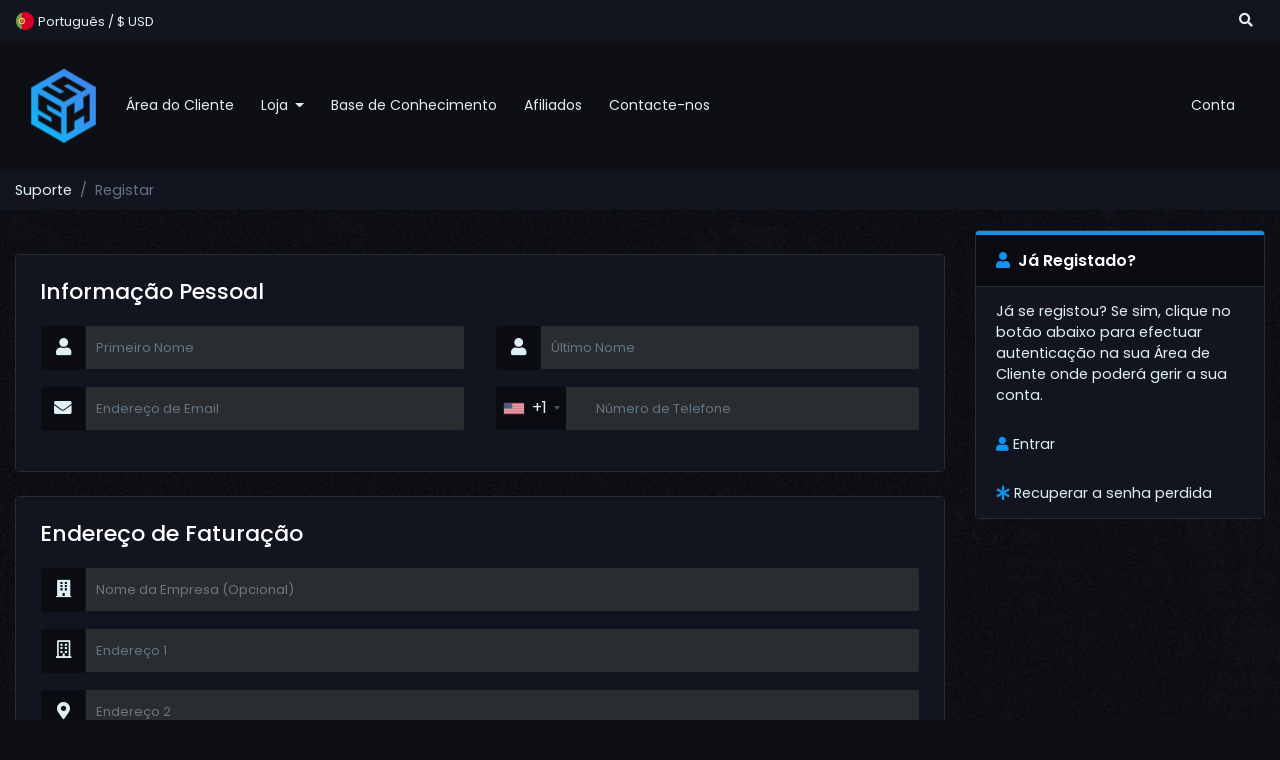

--- FILE ---
content_type: text/html; charset=utf-8
request_url: https://serverstarter.host/clients/register.php?language=portuguese-pt
body_size: 10018
content:
<!doctype html>
<html lang="en">
<head>
    <meta charset="utf-8" />
    <meta name="viewport" content="width=device-width, initial-scale=1, shrink-to-fit=no">
    <title>Registar - Server Starter Host</title>
    <link rel="icon" href="/clients/assets/img/logo.png" type="image/x-icon">
    <!-- SEO -->
    <!-- Styling -->
<!--<link href="/clients/assets/fonts/css/open-sans-family.css" rel="stylesheet" type="text/css" />-->
<link href="/clients/templates/ssh/css/all.min.css?v=da54b1" rel="stylesheet">
<link href="/clients/templates/ssh/css/theme.min.css?v=da54b1" rel="stylesheet">
<link href="/clients/assets/css/fontawesome-all.min.css" rel="stylesheet">
<link href="/clients/templates/ssh/css/custom.css" rel="stylesheet">

<script>
    var csrfToken = 'b411b8d4976128f4540b15d613505718fba5c319',
        markdownGuide = 'Guia Markdown',
        locale = 'en',
        saved = 'guardado',
        saving = 'salvamento automático',
        whmcsBaseUrl = "/clients";
    var recaptcha = {"requiredText":"Obrigat\u00f3rio","siteKey":"6LdbfoggAAAAAI5cdM-93WDOqjbwPE0bP0w4Oftl","apiObject":"grecaptcha","libUrl":"https:\/\/www.google.com\/recaptcha\/api.js?onload=recaptchaLoadCallback&render=explicit"}</script>
<script src="/clients/templates/ssh/js/scripts.min.js?v=da54b1"></script>


    
        
</head>
<body class="primary-bg-color" data-phone-cc-input="1">

    

    
    <!-- Topbar Navbar -->
    <nav class="navbar toolbar navbar-expand">
        <div class="container">
            <ul class="navbar-nav mr-auto">
                <!-- Nav Item - Language & Currency -->
                                <button type="button" class="btn" data-toggle="modal" data-target="#modalChooseLanguage">
                    <div class="d-inline-block align-middle">
                        <div class="radisic-flag pt"></div>
                    </div>
                    <span class="mr-2 d-none d-lg-inline text-gray-600 small">Português
                    /
                    $
                    USD</span>
                </button>
                            </ul>
            <ul class="navbar-nav ml-auto">
                <!-- Topbar Search -->
                <li class="nav-item dropdown no-arrow mx-1 d-flex align-items-center">
                    <a class="nav-link" href="#" id="searchDropdown" role="button"
                        data-toggle="dropdown" aria-haspopup="true" aria-expanded="false">
                        <i class="fas fa-search"></i> 
                    </a>
                    <div class="dropdown-menu dropdown-menu-right dropdown-menu-search p-3 shadow animated--grow-in"
                        aria-labelledby="searchDropdown">
                        <form method="post" action="/clients/knowledgebase/search" name="search" class="form-inline mr-auto w-100 navbar-search"placeholder="Pesquise nossa base de conhecimento...">
<input type="hidden" name="token" value="b411b8d4976128f4540b15d613505718fba5c319" />
                            <div class="input-group">
                                <input type="text" class="form-control border-0 small"
                                    placeholder="Search for..." aria-label="Search"
                                    aria-describedby="basic-addon2">
                                <div class="input-group-append">
                                    <button class="btn btn-primary" type="sumbit">
                                        <i class="fas fa-search fa-sm"></i>
                                    </button>
                                </div>
                            </div>
                        </form>
                    </div>
                </li>
                            </ul>
        </div>
    </nav>

    <nav class="navbar navbar-expand-lg navbar-dark">
        <div class="container">
            <a class="navbar-brand mr-3" href="/clients/index.php">
                                    <img src="/clients/assets/img/logo.png" alt="Server Starter Host" class="img-fluid" height="40">
                            </a>
            <button class="navbar-toggler" type="button" data-toggle="collapse" data-target="#navbarRealms" aria-controls="navbarRealms" aria-expanded="false" aria-label="Toggle navigation">
                <span class="navbar-toggler-icon"></span>
            </button>

            <div class="collapse navbar-collapse" id="navbarRealms">
                <ul class="navbar-nav mr-auto">
                        <li menuItemName="Home" class="nav-item no-collapse" id="Primary_Navbar-Home">
        <a class="nav-link"
                        aria-haspopup="true" aria-expanded="false"
            href="/clients/index.php">         

                        Área do Cliente
                    </a>
            </li>
    <li menuItemName="Store" class="nav-item dropdown no-collapse" id="Primary_Navbar-Store">
        <a class="nav-link dropdown-toggle"
            data-toggle="dropdown"            aria-haspopup="true" aria-expanded="false"
            href="/clients/cart.php">         

                        Loja
                    </a>
                    <ul class="dropdown-menu shadow">
                        
                                    <a menuItemName="Browse Products Services" class="dropdown-item " id="Primary_Navbar-Store-Browse_Products_Services" href="/clients/store" >
                                                Procurar Todos
                                            </a>
                                        
                                    <div class="dropdown-divider"></div>
                                        
                                    <a menuItemName="Game Servers" class="dropdown-item " id="Primary_Navbar-Store-Game_Servers" href="/clients/store/game-servers" >
                                                Game Servers
                                            </a>
                                        
                                    <a menuItemName="Discord Bot Hosting" class="dropdown-item " id="Primary_Navbar-Store-Discord_Bot_Hosting" href="/clients/store/discord-bots" >
                                                Discord Bot Hosting
                                            </a>
                                        
                                    <a menuItemName="Website Hosting" class="dropdown-item " id="Primary_Navbar-Store-Website_Hosting" href="/clients/store/web-hosting" >
                                                Website Hosting
                                            </a>
                                        
                                    <a menuItemName="Dedicated Servers" class="dropdown-item " id="Primary_Navbar-Store-Dedicated_Servers" href="/clients/store/dedicated-servers-new" >
                                                Dedicated Servers
                                            </a>
                                        </ul>
            </li>
    <li menuItemName="Knowledgebase" class="nav-item" id="Primary_Navbar-Knowledgebase">
        <a class="nav-link"
                        aria-haspopup="true" aria-expanded="false"
            href="/clients/knowledgebase">         

                        Base de Conhecimento
                    </a>
            </li>
    <li menuItemName="Affiliates" class="nav-item" id="Primary_Navbar-Affiliates">
        <a class="nav-link"
                        aria-haspopup="true" aria-expanded="false"
            href="/clients/affiliates.php">         

                        Afiliados
                    </a>
            </li>
    <li menuItemName="Contact Us" class="nav-item" id="Primary_Navbar-Contact_Us">
        <a class="nav-link"
                        aria-haspopup="true" aria-expanded="false"
            href="/clients/contact.php">         

                        Contacte-nos
                    </a>
            </li>
    <li class="d-none nav-item dropdown collapsable-dropdown">
        <a class="nav-link dropdown-toggle" href="#" id="navbarDropdownMenu" role="button" data-toggle="dropdown" aria-haspopup="true" aria-expanded="false">
            Mais
        </a>
        <ul class="collapsable-dropdown-menu dropdown-menu" aria-labelledby="navbarDropdownMenu">
        </ul>
    </li>
                </ul>
                <ul class="navbar-nav ml-auto">
                        <li menuItemName="Account" class="nav-item no-collapse dropdown no-collapse" id="Secondary_Navbar-Account">
        <a class="nav-link"
            data-toggle="dropdown"            aria-haspopup="true" aria-expanded="false"
            href="#">         

                        Conta
                    </a>
                    <ul class="dropdown-menu shadow dropdown-menu-right">
                        
                                    <a menuItemName="Login" class="dropdown-item " id="Secondary_Navbar-Account-Login" href="/clients/clientarea.php" >
                                                Entrar
                                            </a>
                                        
                                    <a menuItemName="Register" class="dropdown-item " id="Secondary_Navbar-Account-Register" href="/clients/register.php" >
                                                Registar
                                            </a>
                                        
                                    <div class="dropdown-divider"></div>
                                        
                                    <a menuItemName="Forgot Password?" class="dropdown-item " id="Secondary_Navbar-Account-Forgot_Password?" href="/clients/password/reset" >
                                                Não se lembra da senha?
                                            </a>
                                        </ul>
            </li>
                </ul>
            </div>
        </div>
    </nav>

        <nav class="master-breadcrumb" aria-label="breadcrumb">
        <div class="container">
            <ol class="breadcrumb">
            <li class="breadcrumb-item">
            <a href="index.php">            Suporte
            </a>        </li>
            <li class="breadcrumb-item active" aria-current="page">
                        Registar
                    </li>
    </ol>
        </div>
    </nav>
        
    <section id="main-body">
        <div class="container">
            <div class="row">
                <div class="col-lg-8 col-xl-9 mr-auto primary-content">



<script src="/clients/assets/js/StatesDropdown.js"></script>
<script src="/clients/assets/js/PasswordStrength.js"></script>
<script>
    window.langPasswordStrength = "Senha Segura";
    window.langPasswordWeak = "Fraca";
    window.langPasswordModerate = "Moderada";
    window.langPasswordStrong = "Forte";
    jQuery(document).ready(function() {
        jQuery("#inputNewPassword1").keyup(registerFormPasswordStrengthFeedback);
    });
</script>
<div class="mt-md-4">
</div>

    <div id="registration" class="my-md-4">
        <form method="post" class="using-password-strength" action="/clients/register.php" role="form" name="orderfrm" id="frmCheckout">
<input type="hidden" name="token" value="b411b8d4976128f4540b15d613505718fba5c319" />
            <input type="hidden" name="register" value="true"/>

            <div id="containerNewUserSignup">

                
                <div class="card mb-4">
                    <div class="card-body p-4" id="personalInformation">
                        <h3 class="card-title">Informação Pessoal</h3>

                        <div class="row">
                            <div class="col-sm-6">
                                <div class="form-group prepend-icon">
                                    <label for="inputFirstName" class="field-icon">
                                        <i class="fas fa-user"></i>
                                    </label>
                                    <input type="text" name="firstname" id="inputFirstName" class="field form-control" placeholder="Primeiro Nome" value="" required autofocus>
                                </div>
                            </div>
                            <div class="col-sm-6">
                                <div class="form-group prepend-icon">
                                    <label for="inputLastName" class="field-icon">
                                        <i class="fas fa-user"></i>
                                    </label>
                                    <input type="text" name="lastname" id="inputLastName" class="field form-control" placeholder="Último Nome" value="" required>
                                </div>
                            </div>
                            <div class="col-sm-6">
                                <div class="form-group prepend-icon">
                                    <label for="inputEmail" class="field-icon">
                                        <i class="fas fa-envelope"></i>
                                    </label>
                                    <input type="email" name="email" id="inputEmail" class="field form-control" placeholder="Endereço de Email" value="">
                                </div>
                            </div>
                            <div class="col-sm-6">
                                <div class="form-group prepend-icon">
                                    <label for="inputPhone" class="field-icon">
                                        <i class="fas fa-phone"></i>
                                    </label>
                                    <input type="tel" name="phonenumber" id="inputPhone" class="field" placeholder="Número de Telefone" value="">
                                </div>
                            </div>
                        </div>

                    </div>
                </div>

                <div class="card mb-4">
                    <div class="card-body p-4">
                        <h3 class="card-title">Endereço de Faturação</h3>

                        <div class="row">
                            <div class="col-sm-12">
                                <div class="form-group prepend-icon">
                                    <label for="inputCompanyName" class="field-icon">
                                        <i class="fas fa-building"></i>
                                    </label>
                                    <input type="text" name="companyname" id="inputCompanyName" class="field" placeholder="Nome da Empresa (Opcional)" value="">
                                </div>
                            </div>
                            <div class="col-sm-12">
                                <div class="form-group prepend-icon">
                                    <label for="inputAddress1" class="field-icon">
                                        <i class="far fa-building"></i>
                                    </label>
                                    <input type="text" name="address1" id="inputAddress1" class="field form-control" placeholder="Endereço 1" value=""  required>
                                </div>
                            </div>
                            <div class="col-sm-12">
                                <div class="form-group prepend-icon">
                                    <label for="inputAddress2" class="field-icon">
                                        <i class="fas fa-map-marker-alt"></i>
                                    </label>
                                    <input type="text" name="address2" id="inputAddress2" class="field" placeholder="Endereço 2" value="">
                                </div>
                            </div>
                            <div class="col-sm-4">
                                <div class="form-group prepend-icon">
                                    <label for="inputCity" class="field-icon">
                                        <i class="far fa-building"></i>
                                    </label>
                                    <input type="text" name="city" id="inputCity" class="field form-control" placeholder="Cidade" value=""  required>
                                </div>
                            </div>
                            <div class="col-sm-5">
                                <div class="form-group prepend-icon">
                                    <label for="state" class="field-icon" id="inputStateIcon">
                                        <i class="fas fa-map-signs"></i>
                                    </label>
                                    <label for="stateinput" class="field-icon" id="inputStateIcon">
                                        <i class="fas fa-map-signs"></i>
                                    </label>
                                    <input type="text" name="state" id="state" class="field form-control" placeholder="Estado" value=""  required>
                                </div>
                            </div>
                            <div class="col-sm-3">
                                <div class="form-group prepend-icon">
                                    <label for="inputPostcode" class="field-icon">
                                        <i class="fas fa-certificate"></i>
                                    </label>
                                    <input type="text" name="postcode" id="inputPostcode" class="field form-control" placeholder="Código Postal" value="" required>
                                </div>
                            </div>
                            <div class="col-sm-12">
                                <div class="form-group prepend-icon">
                                    <label for="inputCountry" class="field-icon" id="inputCountryIcon">
                                        <i class="fas fa-globe"></i>
                                    </label>
                                    <select name="country" id="inputCountry" class="field form-control">
                                                                                    <option value="AF">
                                                Afghanistan
                                            </option>
                                                                                    <option value="AX">
                                                Aland Islands
                                            </option>
                                                                                    <option value="AL">
                                                Albania
                                            </option>
                                                                                    <option value="DZ">
                                                Algeria
                                            </option>
                                                                                    <option value="AS">
                                                American Samoa
                                            </option>
                                                                                    <option value="AD">
                                                Andorra
                                            </option>
                                                                                    <option value="AO">
                                                Angola
                                            </option>
                                                                                    <option value="AI">
                                                Anguilla
                                            </option>
                                                                                    <option value="AQ">
                                                Antarctica
                                            </option>
                                                                                    <option value="AG">
                                                Antigua And Barbuda
                                            </option>
                                                                                    <option value="AR">
                                                Argentina
                                            </option>
                                                                                    <option value="AM">
                                                Armenia
                                            </option>
                                                                                    <option value="AW">
                                                Aruba
                                            </option>
                                                                                    <option value="AU">
                                                Australia
                                            </option>
                                                                                    <option value="AT">
                                                Austria
                                            </option>
                                                                                    <option value="AZ">
                                                Azerbaijan
                                            </option>
                                                                                    <option value="BS">
                                                Bahamas
                                            </option>
                                                                                    <option value="BH">
                                                Bahrain
                                            </option>
                                                                                    <option value="BD">
                                                Bangladesh
                                            </option>
                                                                                    <option value="BB">
                                                Barbados
                                            </option>
                                                                                    <option value="BY">
                                                Belarus
                                            </option>
                                                                                    <option value="BE">
                                                Belgium
                                            </option>
                                                                                    <option value="BZ">
                                                Belize
                                            </option>
                                                                                    <option value="BJ">
                                                Benin
                                            </option>
                                                                                    <option value="BM">
                                                Bermuda
                                            </option>
                                                                                    <option value="BT">
                                                Bhutan
                                            </option>
                                                                                    <option value="BO">
                                                Bolivia
                                            </option>
                                                                                    <option value="BA">
                                                Bosnia And Herzegovina
                                            </option>
                                                                                    <option value="BW">
                                                Botswana
                                            </option>
                                                                                    <option value="BR">
                                                Brazil
                                            </option>
                                                                                    <option value="IO">
                                                British Indian Ocean Territory
                                            </option>
                                                                                    <option value="BN">
                                                Brunei Darussalam
                                            </option>
                                                                                    <option value="BG">
                                                Bulgaria
                                            </option>
                                                                                    <option value="BF">
                                                Burkina Faso
                                            </option>
                                                                                    <option value="BI">
                                                Burundi
                                            </option>
                                                                                    <option value="KH">
                                                Cambodia
                                            </option>
                                                                                    <option value="CM">
                                                Cameroon
                                            </option>
                                                                                    <option value="CA">
                                                Canada
                                            </option>
                                                                                    <option value="IC">
                                                Canary Islands
                                            </option>
                                                                                    <option value="CV">
                                                Cape Verde
                                            </option>
                                                                                    <option value="KY">
                                                Cayman Islands
                                            </option>
                                                                                    <option value="CF">
                                                Central African Republic
                                            </option>
                                                                                    <option value="TD">
                                                Chad
                                            </option>
                                                                                    <option value="CL">
                                                Chile
                                            </option>
                                                                                    <option value="CN">
                                                China
                                            </option>
                                                                                    <option value="CX">
                                                Christmas Island
                                            </option>
                                                                                    <option value="CC">
                                                Cocos (Keeling) Islands
                                            </option>
                                                                                    <option value="CO">
                                                Colombia
                                            </option>
                                                                                    <option value="KM">
                                                Comoros
                                            </option>
                                                                                    <option value="CG">
                                                Congo
                                            </option>
                                                                                    <option value="CD">
                                                Congo, Democratic Republic
                                            </option>
                                                                                    <option value="CK">
                                                Cook Islands
                                            </option>
                                                                                    <option value="CR">
                                                Costa Rica
                                            </option>
                                                                                    <option value="CI">
                                                Cote D'Ivoire
                                            </option>
                                                                                    <option value="HR">
                                                Croatia
                                            </option>
                                                                                    <option value="CU">
                                                Cuba
                                            </option>
                                                                                    <option value="CW">
                                                Curacao
                                            </option>
                                                                                    <option value="CY">
                                                Cyprus
                                            </option>
                                                                                    <option value="CZ">
                                                Czech Republic
                                            </option>
                                                                                    <option value="DK">
                                                Denmark
                                            </option>
                                                                                    <option value="DJ">
                                                Djibouti
                                            </option>
                                                                                    <option value="DM">
                                                Dominica
                                            </option>
                                                                                    <option value="DO">
                                                Dominican Republic
                                            </option>
                                                                                    <option value="EC">
                                                Ecuador
                                            </option>
                                                                                    <option value="EG">
                                                Egypt
                                            </option>
                                                                                    <option value="SV">
                                                El Salvador
                                            </option>
                                                                                    <option value="GQ">
                                                Equatorial Guinea
                                            </option>
                                                                                    <option value="ER">
                                                Eritrea
                                            </option>
                                                                                    <option value="EE">
                                                Estonia
                                            </option>
                                                                                    <option value="ET">
                                                Ethiopia
                                            </option>
                                                                                    <option value="FK">
                                                Falkland Islands (Malvinas)
                                            </option>
                                                                                    <option value="FO">
                                                Faroe Islands
                                            </option>
                                                                                    <option value="FJ">
                                                Fiji
                                            </option>
                                                                                    <option value="FI">
                                                Finland
                                            </option>
                                                                                    <option value="FR">
                                                France
                                            </option>
                                                                                    <option value="GF">
                                                French Guiana
                                            </option>
                                                                                    <option value="PF">
                                                French Polynesia
                                            </option>
                                                                                    <option value="TF">
                                                French Southern Territories
                                            </option>
                                                                                    <option value="GA">
                                                Gabon
                                            </option>
                                                                                    <option value="GM">
                                                Gambia
                                            </option>
                                                                                    <option value="GE">
                                                Georgia
                                            </option>
                                                                                    <option value="DE">
                                                Germany
                                            </option>
                                                                                    <option value="GH">
                                                Ghana
                                            </option>
                                                                                    <option value="GI">
                                                Gibraltar
                                            </option>
                                                                                    <option value="GR">
                                                Greece
                                            </option>
                                                                                    <option value="GL">
                                                Greenland
                                            </option>
                                                                                    <option value="GD">
                                                Grenada
                                            </option>
                                                                                    <option value="GP">
                                                Guadeloupe
                                            </option>
                                                                                    <option value="GU">
                                                Guam
                                            </option>
                                                                                    <option value="GT">
                                                Guatemala
                                            </option>
                                                                                    <option value="GG">
                                                Guernsey
                                            </option>
                                                                                    <option value="GN">
                                                Guinea
                                            </option>
                                                                                    <option value="GW">
                                                Guinea-Bissau
                                            </option>
                                                                                    <option value="GY">
                                                Guyana
                                            </option>
                                                                                    <option value="HT">
                                                Haiti
                                            </option>
                                                                                    <option value="HM">
                                                Heard Island & Mcdonald Islands
                                            </option>
                                                                                    <option value="VA">
                                                Holy See (Vatican City State)
                                            </option>
                                                                                    <option value="HN">
                                                Honduras
                                            </option>
                                                                                    <option value="HK">
                                                Hong Kong
                                            </option>
                                                                                    <option value="HU">
                                                Hungary
                                            </option>
                                                                                    <option value="IS">
                                                Iceland
                                            </option>
                                                                                    <option value="IN">
                                                India
                                            </option>
                                                                                    <option value="ID">
                                                Indonesia
                                            </option>
                                                                                    <option value="IR">
                                                Iran, Islamic Republic Of
                                            </option>
                                                                                    <option value="IQ">
                                                Iraq
                                            </option>
                                                                                    <option value="IE">
                                                Ireland
                                            </option>
                                                                                    <option value="IM">
                                                Isle Of Man
                                            </option>
                                                                                    <option value="IL">
                                                Israel
                                            </option>
                                                                                    <option value="IT">
                                                Italy
                                            </option>
                                                                                    <option value="JM">
                                                Jamaica
                                            </option>
                                                                                    <option value="JP">
                                                Japan
                                            </option>
                                                                                    <option value="JE">
                                                Jersey
                                            </option>
                                                                                    <option value="JO">
                                                Jordan
                                            </option>
                                                                                    <option value="KZ">
                                                Kazakhstan
                                            </option>
                                                                                    <option value="KE">
                                                Kenya
                                            </option>
                                                                                    <option value="KI">
                                                Kiribati
                                            </option>
                                                                                    <option value="KR">
                                                Korea
                                            </option>
                                                                                    <option value="XK">
                                                Kosovo
                                            </option>
                                                                                    <option value="KW">
                                                Kuwait
                                            </option>
                                                                                    <option value="KG">
                                                Kyrgyzstan
                                            </option>
                                                                                    <option value="LA">
                                                Lao People's Democratic Republic
                                            </option>
                                                                                    <option value="LV">
                                                Latvia
                                            </option>
                                                                                    <option value="LB">
                                                Lebanon
                                            </option>
                                                                                    <option value="LS">
                                                Lesotho
                                            </option>
                                                                                    <option value="LR">
                                                Liberia
                                            </option>
                                                                                    <option value="LY">
                                                Libyan Arab Jamahiriya
                                            </option>
                                                                                    <option value="LI">
                                                Liechtenstein
                                            </option>
                                                                                    <option value="LT">
                                                Lithuania
                                            </option>
                                                                                    <option value="LU">
                                                Luxembourg
                                            </option>
                                                                                    <option value="MO">
                                                Macao
                                            </option>
                                                                                    <option value="MK">
                                                Macedonia
                                            </option>
                                                                                    <option value="MG">
                                                Madagascar
                                            </option>
                                                                                    <option value="MW">
                                                Malawi
                                            </option>
                                                                                    <option value="MY">
                                                Malaysia
                                            </option>
                                                                                    <option value="MV">
                                                Maldives
                                            </option>
                                                                                    <option value="ML">
                                                Mali
                                            </option>
                                                                                    <option value="MT">
                                                Malta
                                            </option>
                                                                                    <option value="MH">
                                                Marshall Islands
                                            </option>
                                                                                    <option value="MQ">
                                                Martinique
                                            </option>
                                                                                    <option value="MR">
                                                Mauritania
                                            </option>
                                                                                    <option value="MU">
                                                Mauritius
                                            </option>
                                                                                    <option value="YT">
                                                Mayotte
                                            </option>
                                                                                    <option value="MX">
                                                Mexico
                                            </option>
                                                                                    <option value="FM">
                                                Micronesia, Federated States Of
                                            </option>
                                                                                    <option value="MD">
                                                Moldova
                                            </option>
                                                                                    <option value="MC">
                                                Monaco
                                            </option>
                                                                                    <option value="MN">
                                                Mongolia
                                            </option>
                                                                                    <option value="ME">
                                                Montenegro
                                            </option>
                                                                                    <option value="MS">
                                                Montserrat
                                            </option>
                                                                                    <option value="MA">
                                                Morocco
                                            </option>
                                                                                    <option value="MZ">
                                                Mozambique
                                            </option>
                                                                                    <option value="MM">
                                                Myanmar
                                            </option>
                                                                                    <option value="NA">
                                                Namibia
                                            </option>
                                                                                    <option value="NR">
                                                Nauru
                                            </option>
                                                                                    <option value="NP">
                                                Nepal
                                            </option>
                                                                                    <option value="NL">
                                                Netherlands
                                            </option>
                                                                                    <option value="AN">
                                                Netherlands Antilles
                                            </option>
                                                                                    <option value="NC">
                                                New Caledonia
                                            </option>
                                                                                    <option value="NZ">
                                                New Zealand
                                            </option>
                                                                                    <option value="NI">
                                                Nicaragua
                                            </option>
                                                                                    <option value="NE">
                                                Niger
                                            </option>
                                                                                    <option value="NG">
                                                Nigeria
                                            </option>
                                                                                    <option value="NU">
                                                Niue
                                            </option>
                                                                                    <option value="NF">
                                                Norfolk Island
                                            </option>
                                                                                    <option value="MP">
                                                Northern Mariana Islands
                                            </option>
                                                                                    <option value="NO">
                                                Norway
                                            </option>
                                                                                    <option value="OM">
                                                Oman
                                            </option>
                                                                                    <option value="PK">
                                                Pakistan
                                            </option>
                                                                                    <option value="PW">
                                                Palau
                                            </option>
                                                                                    <option value="PS">
                                                Palestine, State of
                                            </option>
                                                                                    <option value="PA">
                                                Panama
                                            </option>
                                                                                    <option value="PG">
                                                Papua New Guinea
                                            </option>
                                                                                    <option value="PY">
                                                Paraguay
                                            </option>
                                                                                    <option value="PE">
                                                Peru
                                            </option>
                                                                                    <option value="PH">
                                                Philippines
                                            </option>
                                                                                    <option value="PN">
                                                Pitcairn
                                            </option>
                                                                                    <option value="PL">
                                                Poland
                                            </option>
                                                                                    <option value="PT">
                                                Portugal
                                            </option>
                                                                                    <option value="PR">
                                                Puerto Rico
                                            </option>
                                                                                    <option value="QA">
                                                Qatar
                                            </option>
                                                                                    <option value="RE">
                                                Reunion
                                            </option>
                                                                                    <option value="RO">
                                                Romania
                                            </option>
                                                                                    <option value="RU">
                                                Russian Federation
                                            </option>
                                                                                    <option value="RW">
                                                Rwanda
                                            </option>
                                                                                    <option value="BL">
                                                Saint Barthelemy
                                            </option>
                                                                                    <option value="SH">
                                                Saint Helena
                                            </option>
                                                                                    <option value="KN">
                                                Saint Kitts And Nevis
                                            </option>
                                                                                    <option value="LC">
                                                Saint Lucia
                                            </option>
                                                                                    <option value="MF">
                                                Saint Martin
                                            </option>
                                                                                    <option value="PM">
                                                Saint Pierre And Miquelon
                                            </option>
                                                                                    <option value="VC">
                                                Saint Vincent And Grenadines
                                            </option>
                                                                                    <option value="WS">
                                                Samoa
                                            </option>
                                                                                    <option value="SM">
                                                San Marino
                                            </option>
                                                                                    <option value="ST">
                                                Sao Tome And Principe
                                            </option>
                                                                                    <option value="SA">
                                                Saudi Arabia
                                            </option>
                                                                                    <option value="SN">
                                                Senegal
                                            </option>
                                                                                    <option value="RS">
                                                Serbia
                                            </option>
                                                                                    <option value="SC">
                                                Seychelles
                                            </option>
                                                                                    <option value="SL">
                                                Sierra Leone
                                            </option>
                                                                                    <option value="SG">
                                                Singapore
                                            </option>
                                                                                    <option value="SK">
                                                Slovakia
                                            </option>
                                                                                    <option value="SI">
                                                Slovenia
                                            </option>
                                                                                    <option value="SB">
                                                Solomon Islands
                                            </option>
                                                                                    <option value="SO">
                                                Somalia
                                            </option>
                                                                                    <option value="ZA">
                                                South Africa
                                            </option>
                                                                                    <option value="GS">
                                                South Georgia And Sandwich Isl.
                                            </option>
                                                                                    <option value="ES">
                                                Spain
                                            </option>
                                                                                    <option value="LK">
                                                Sri Lanka
                                            </option>
                                                                                    <option value="SD">
                                                Sudan
                                            </option>
                                                                                    <option value="SS">
                                                South Sudan
                                            </option>
                                                                                    <option value="SR">
                                                Suriname
                                            </option>
                                                                                    <option value="SJ">
                                                Svalbard And Jan Mayen
                                            </option>
                                                                                    <option value="SZ">
                                                Swaziland
                                            </option>
                                                                                    <option value="SE">
                                                Sweden
                                            </option>
                                                                                    <option value="CH">
                                                Switzerland
                                            </option>
                                                                                    <option value="SY">
                                                Syrian Arab Republic
                                            </option>
                                                                                    <option value="TW">
                                                Taiwan
                                            </option>
                                                                                    <option value="TJ">
                                                Tajikistan
                                            </option>
                                                                                    <option value="TZ">
                                                Tanzania
                                            </option>
                                                                                    <option value="TH">
                                                Thailand
                                            </option>
                                                                                    <option value="TL">
                                                Timor-Leste
                                            </option>
                                                                                    <option value="TG">
                                                Togo
                                            </option>
                                                                                    <option value="TK">
                                                Tokelau
                                            </option>
                                                                                    <option value="TO">
                                                Tonga
                                            </option>
                                                                                    <option value="TT">
                                                Trinidad And Tobago
                                            </option>
                                                                                    <option value="TN">
                                                Tunisia
                                            </option>
                                                                                    <option value="TR">
                                                Turkey
                                            </option>
                                                                                    <option value="TM">
                                                Turkmenistan
                                            </option>
                                                                                    <option value="TC">
                                                Turks And Caicos Islands
                                            </option>
                                                                                    <option value="TV">
                                                Tuvalu
                                            </option>
                                                                                    <option value="UG">
                                                Uganda
                                            </option>
                                                                                    <option value="UA">
                                                Ukraine
                                            </option>
                                                                                    <option value="AE">
                                                United Arab Emirates
                                            </option>
                                                                                    <option value="GB">
                                                United Kingdom
                                            </option>
                                                                                    <option value="US" selected="selected">
                                                United States
                                            </option>
                                                                                    <option value="UM">
                                                United States Outlying Islands
                                            </option>
                                                                                    <option value="UY">
                                                Uruguay
                                            </option>
                                                                                    <option value="UZ">
                                                Uzbekistan
                                            </option>
                                                                                    <option value="VU">
                                                Vanuatu
                                            </option>
                                                                                    <option value="VE">
                                                Venezuela
                                            </option>
                                                                                    <option value="VN">
                                                Viet Nam
                                            </option>
                                                                                    <option value="VG">
                                                Virgin Islands, British
                                            </option>
                                                                                    <option value="VI">
                                                Virgin Islands, U.S.
                                            </option>
                                                                                    <option value="WF">
                                                Wallis And Futuna
                                            </option>
                                                                                    <option value="EH">
                                                Western Sahara
                                            </option>
                                                                                    <option value="YE">
                                                Yemen
                                            </option>
                                                                                    <option value="ZM">
                                                Zambia
                                            </option>
                                                                                    <option value="ZW">
                                                Zimbabwe
                                            </option>
                                                                            </select>
                                </div>
                            </div>
                                                    </div>

                    </div>
                </div>

                            </div>

            <div id="containerNewUserSecurity" >

                <div class="card mb-4">
                    <div class="card-body p-4">
                        <h3 class="card-title">Segurança da Conta</h3>

                        <div id="containerPassword" class="row">
                            <div id="passwdFeedback" class="alert alert-info text-center col-sm-12 w-hidden"></div>
                            <div class="col-sm-6">
                                <div class="form-group prepend-icon">
                                    <label for="inputNewPassword1" class="field-icon">
                                        <i class="fas fa-lock"></i>
                                    </label>
                                    <input type="password" name="password" id="inputNewPassword1" data-error-threshold="50" data-warning-threshold="75" class="field" placeholder="Senha" autocomplete="off">
                                </div>
                            </div>
                            <div class="col-sm-6">
                                <div class="form-group prepend-icon">
                                    <label for="inputNewPassword2" class="field-icon">
                                        <i class="fas fa-lock"></i>
                                    </label>
                                    <input type="password" name="password2" id="inputNewPassword2" class="field" placeholder="Confirmar Senha" autocomplete="off">
                                </div>
                            </div>
                            <div class="col-sm-6">
                                <div class="form-group">
                                    <button type="button" class="btn btn-default btn-sm btn-sm-block generate-password" data-targetfields="inputNewPassword1,inputNewPassword2">
                                        Gerar senha
                                    </button>
                                </div>
                            </div>
                            <div class="col-sm-6">
                                <div class="password-strength-meter">
                                    <div class="progress">
                                        <div class="progress-bar bg-success bg-striped" role="progressbar" aria-valuenow="0" aria-valuemin="0" aria-valuemax="100" id="passwordStrengthMeterBar">
                                        </div>
                                    </div>
                                    <p class="text-center small text-muted" id="passwordStrengthTextLabel">Senha Segura: Inserir uma Senha</p>
                                </div>
                            </div>
                        </div>
                                            </div>

                </div>
            </div>

                            <div class="card mb-4">
                    <div class="card-body p-4">
                        <h3 class="card-title">Subscreva a nossa newsletter</h3>
                        <p>We would like to send you occasional news, information and special offers by email. Choose below whether you want to join our mailing list. You can unsubscribe at any time.</p>
                        <label class="toggle-switch">
                        <input type="checkbox" name="marketingoptin" value="1" checked>
                            <span class="slider round">
                                <span class="off-text">Não</span>
                                <span class="on-text">Sim</span>
                            </span>
                        </label>
                    </div>
                </div>
            
                <div class="text-center row justify-content-center">
        
                    <div id="google-recaptcha-domainchecker" class="form-group recaptcha-container mx-auto" data-action="registration"></div>
        
            </div>
            
            <div class="d-flex justify-content-between align-items-center">
                                <div class="float-left">
                    <div class="custom-control custom-checkbox">
                        <input type="checkbox" class="custom-control-input accepttos" name="accepttos" id="customCheck1" />
                        <label class="custom-control-label form-check-input" for="customCheck1">Eu li e concordo com os <a href="https://serverstarter.host/terms-of-service" target="_blank">Termos de Serviço</a></label>
                    </div>
                </div>
                
                <p class="text-center">
                    <input class="btn btn-lg btn-primary btn-recaptcha" type="submit" value="Registar"/>
                </p>
            </div>
        </form>
    </div>


                    </div>
                                        <div class="col-lg-4 col-xl-3 ml-auto">
                        <div class="sidebar">
                            <div menuItemName="Already Registered" class="mb-3 card card-sidebar">
    <div class="card-header" data-toggle="collapse" data-target="#collapsePrimary_Sidebar-Already_Registered">
        <h3 class="card-title m-0">
            <i class="fas fa-user"></i>&nbsp;            Já Registado?
            <!-- Collapse Icon
            <i class="fas fa-chevron-down float-right"></i>
             -->
        </h3>
    </div>
    <div id="collapsePrimary_Sidebar-Already_Registered" class="collapse show">
                                        <div class="list-group list-group-flush d-md-flex" role="tablist">
                                                                        <div menuItemName="Already Registered Heading" class="list-group-item list-group-item-action" id="Primary_Sidebar-Already_Registered-Already_Registered_Heading">
                                                                                                Já se registou? Se sim, clique no botão abaixo para efectuar autenticação na sua Área de Cliente onde poderá gerir a sua conta.
                            </div>
                                                                                                <a menuItemName="Login"
                               href="/clients/login.php"
                               class="list-group-item list-group-item-action"
                                                                                                                                                           id="Primary_Sidebar-Already_Registered-Login"
                            >
                                <div class="sidebar-menu-item-wrapper">
                                                                            <div class="sidebar-menu-item-icon-wrapper">
                                                                                        <i class="fas fa-user sidebar-menu-item-icon"></i>
                                        </div>
                                                                        <div class="sidebar-menu-item-label">
                                        Entrar
                                    </div>
                                                                    </div>
                            </a>
                                                                                                <a menuItemName="Lost Password Reset"
                               href="/clients/password/reset"
                               class="list-group-item list-group-item-action"
                                                                                                                                                           id="Primary_Sidebar-Already_Registered-Lost_Password_Reset"
                            >
                                <div class="sidebar-menu-item-wrapper">
                                                                            <div class="sidebar-menu-item-icon-wrapper">
                                                                                        <i class="fas fa-asterisk sidebar-menu-item-icon"></i>
                                        </div>
                                                                        <div class="sidebar-menu-item-label">
                                        Recuperar a senha perdida
                                    </div>
                                                                    </div>
                            </a>
                                                            </div>
                    </div>
            </div>
                            </div>
                                            </div>
                                    </div>
                                <div class="clearfix"></div>
            </div>
        </div>
    </section>
    <div class="footer py-5">
    	<div class="container">
    		<div class="row">
    			<div class="col-lg-4">
    				<h2>About us</h2>
    				<p>ServerStarter.host is a game hosting company at heart founded by gamers, for gamers. We offer affordable game hosting without compromising where you need it most.</p>
    			</div>
    			<div class="col-lg-4 text-center">
    				<h2>Client Area</h2>
    				<ul>
    					<li><a href="https://serverstarter.host/clients/register.php">Create account</a></li>
    					<li><a href="https://serverstarter.host/clients/knowledgebase">Knowledgebase</a></li>
    					<li><a href="https://serverstarter.host/clients/contact.php">Contact Us</a></li>
    				</ul>
    			</div>
    			<div class="col-lg-4 text-center">
    				<h2>Our Reviews</h2>
    				<!-- TrustBox widget - Micro Review Count -->
                    <div class="trustpilot-widget" data-locale="en-US" data-template-id="5419b6a8b0d04a076446a9ad" data-businessunit-id="60eda574fa1655000189a637" data-style-height="32px" data-style-width="100%" data-theme="dark" data-min-review-count="10">
                        <a href="https://www.trustpilot.com/review/serverstarter.host" target="_blank" rel="noopener">Trustpilot</a>
                    </div>
                    <!-- End TrustBox widget -->
    			</div>
    		</div>
    		<p class="mb-0 py-4 text-center">Direitos autorais &copy; 2026 Server Starter Host. Todos os direitos reservados.</p>
    	</div>
    </div>
    <div id="fullpage-overlay" class="w-hidden">
        <div class="outer-wrapper">
            <div class="inner-wrapper">
                <img src="/clients/assets/img/overlay-spinner.svg" alt="">
                <br>
                <span class="msg"></span>
            </div>
        </div>
    </div>

    <div class="modal fade system-modal fade" id="modalAjax" tabindex="-1" role="dialog" aria-hidden="true">
        <div class="modal-dialog">
            <div class="modal-content">
                <div class="modal-header">
                    <h5 class="modal-title"></h5>
                    <button type="button" class="close" data-dismiss="modal">
                        <span aria-hidden="true">&times;</span>
                        <span class="sr-only">Fechar o Ticket</span>
                    </button>
                </div>
                <div class="modal-body">
                    Carregando...
                </div>
                <div class="modal-footer">
                    <div class="float-left loader">
                        <i class="fas fa-circle-notch fa-spin"></i>
                        Carregando...
                    </div>
                    <button type="button" class="btn btn-default" data-dismiss="modal">
                        Fechar o Ticket
                    </button>
                    <button type="button" class="btn btn-primary modal-submit">
                        Submeter
                    </button>
                </div>
            </div>
        </div>
    </div>

    <form method="get" action="/clients/register.php?">
        <div class="modal fade modal-localisation" id="modalChooseLanguage" tabindex="-1" role="dialog">
            <div class="modal-dialog modal-lg" role="document">
                <div class="modal-content">
                    <div class="modal-body">
                        <button type="button" class="close text-light" data-dismiss="modal" aria-label="Close">
                            <span aria-hidden="true">&times;</span>
                        </button>

                                                    <h5 class="h5 pt-5 pb-3">
                                Escolher idioma
                            </h5>
                            <div class="row item-selector">
                                <input type="hidden" name="language" data-current="portuguese-pt" value="portuguese-pt" />
                                                                    <div class="col-6 col-sm-4 mb-2">
                                        <a href="#" class="item" data-value="arabic">
                                            <div class="d-inline-block align-middle">
                                                <div class="radisic-flag ar"></div>
                                            </div>
                                            العربية
                                        </a>
                                    </div>
                                                                    <div class="col-6 col-sm-4 mb-2">
                                        <a href="#" class="item" data-value="azerbaijani">
                                            <div class="d-inline-block align-middle">
                                                <div class="radisic-flag az"></div>
                                            </div>
                                            Azerbaijani
                                        </a>
                                    </div>
                                                                    <div class="col-6 col-sm-4 mb-2">
                                        <a href="#" class="item" data-value="catalan">
                                            <div class="d-inline-block align-middle">
                                                <div class="radisic-flag ad"></div>
                                            </div>
                                            Català
                                        </a>
                                    </div>
                                                                    <div class="col-6 col-sm-4 mb-2">
                                        <a href="#" class="item" data-value="chinese">
                                            <div class="d-inline-block align-middle">
                                                <div class="radisic-flag tw"></div>
                                            </div>
                                            中文
                                        </a>
                                    </div>
                                                                    <div class="col-6 col-sm-4 mb-2">
                                        <a href="#" class="item" data-value="croatian">
                                            <div class="d-inline-block align-middle">
                                                <div class="radisic-flag hr"></div>
                                            </div>
                                            Hrvatski
                                        </a>
                                    </div>
                                                                    <div class="col-6 col-sm-4 mb-2">
                                        <a href="#" class="item" data-value="czech">
                                            <div class="d-inline-block align-middle">
                                                <div class="radisic-flag cz"></div>
                                            </div>
                                            Čeština
                                        </a>
                                    </div>
                                                                    <div class="col-6 col-sm-4 mb-2">
                                        <a href="#" class="item" data-value="danish">
                                            <div class="d-inline-block align-middle">
                                                <div class="radisic-flag dk"></div>
                                            </div>
                                            Dansk
                                        </a>
                                    </div>
                                                                    <div class="col-6 col-sm-4 mb-2">
                                        <a href="#" class="item" data-value="dutch">
                                            <div class="d-inline-block align-middle">
                                                <div class="radisic-flag nl"></div>
                                            </div>
                                            Nederlands
                                        </a>
                                    </div>
                                                                    <div class="col-6 col-sm-4 mb-2">
                                        <a href="#" class="item" data-value="english">
                                            <div class="d-inline-block align-middle">
                                                <div class="radisic-flag 001"></div>
                                            </div>
                                            English
                                        </a>
                                    </div>
                                                                    <div class="col-6 col-sm-4 mb-2">
                                        <a href="#" class="item" data-value="estonian">
                                            <div class="d-inline-block align-middle">
                                                <div class="radisic-flag ee"></div>
                                            </div>
                                            Estonian
                                        </a>
                                    </div>
                                                                    <div class="col-6 col-sm-4 mb-2">
                                        <a href="#" class="item" data-value="farsi">
                                            <div class="d-inline-block align-middle">
                                                <div class="radisic-flag ir"></div>
                                            </div>
                                            Persian
                                        </a>
                                    </div>
                                                                    <div class="col-6 col-sm-4 mb-2">
                                        <a href="#" class="item" data-value="french">
                                            <div class="d-inline-block align-middle">
                                                <div class="radisic-flag fr"></div>
                                            </div>
                                            Français
                                        </a>
                                    </div>
                                                                    <div class="col-6 col-sm-4 mb-2">
                                        <a href="#" class="item" data-value="german">
                                            <div class="d-inline-block align-middle">
                                                <div class="radisic-flag de"></div>
                                            </div>
                                            Deutsch
                                        </a>
                                    </div>
                                                                    <div class="col-6 col-sm-4 mb-2">
                                        <a href="#" class="item" data-value="hebrew">
                                            <div class="d-inline-block align-middle">
                                                <div class="radisic-flag il"></div>
                                            </div>
                                            עברית
                                        </a>
                                    </div>
                                                                    <div class="col-6 col-sm-4 mb-2">
                                        <a href="#" class="item" data-value="hungarian">
                                            <div class="d-inline-block align-middle">
                                                <div class="radisic-flag hu"></div>
                                            </div>
                                            Magyar
                                        </a>
                                    </div>
                                                                    <div class="col-6 col-sm-4 mb-2">
                                        <a href="#" class="item" data-value="italian">
                                            <div class="d-inline-block align-middle">
                                                <div class="radisic-flag it"></div>
                                            </div>
                                            Italiano
                                        </a>
                                    </div>
                                                                    <div class="col-6 col-sm-4 mb-2">
                                        <a href="#" class="item" data-value="macedonian">
                                            <div class="d-inline-block align-middle">
                                                <div class="radisic-flag mk"></div>
                                            </div>
                                            Macedonian
                                        </a>
                                    </div>
                                                                    <div class="col-6 col-sm-4 mb-2">
                                        <a href="#" class="item" data-value="norwegian">
                                            <div class="d-inline-block align-middle">
                                                <div class="radisic-flag no"></div>
                                            </div>
                                            Norwegian
                                        </a>
                                    </div>
                                                                    <div class="col-6 col-sm-4 mb-2">
                                        <a href="#" class="item" data-value="portuguese-br">
                                            <div class="d-inline-block align-middle">
                                                <div class="radisic-flag br"></div>
                                            </div>
                                            Português
                                        </a>
                                    </div>
                                                                    <div class="col-6 col-sm-4 mb-2">
                                        <a href="#" class="item active" data-value="portuguese-pt">
                                            <div class="d-inline-block align-middle">
                                                <div class="radisic-flag pt"></div>
                                            </div>
                                            Português
                                        </a>
                                    </div>
                                                                    <div class="col-6 col-sm-4 mb-2">
                                        <a href="#" class="item" data-value="romanian">
                                            <div class="d-inline-block align-middle">
                                                <div class="radisic-flag ro"></div>
                                            </div>
                                            Română
                                        </a>
                                    </div>
                                                                    <div class="col-6 col-sm-4 mb-2">
                                        <a href="#" class="item" data-value="russian">
                                            <div class="d-inline-block align-middle">
                                                <div class="radisic-flag ru"></div>
                                            </div>
                                            Русский
                                        </a>
                                    </div>
                                                                    <div class="col-6 col-sm-4 mb-2">
                                        <a href="#" class="item" data-value="spanish">
                                            <div class="d-inline-block align-middle">
                                                <div class="radisic-flag es"></div>
                                            </div>
                                            Español
                                        </a>
                                    </div>
                                                                    <div class="col-6 col-sm-4 mb-2">
                                        <a href="#" class="item" data-value="swedish">
                                            <div class="d-inline-block align-middle">
                                                <div class="radisic-flag se"></div>
                                            </div>
                                            Svenska
                                        </a>
                                    </div>
                                                                    <div class="col-6 col-sm-4 mb-2">
                                        <a href="#" class="item" data-value="turkish">
                                            <div class="d-inline-block align-middle">
                                                <div class="radisic-flag tr"></div>
                                            </div>
                                            Türkçe
                                        </a>
                                    </div>
                                                                    <div class="col-6 col-sm-4 mb-2">
                                        <a href="#" class="item" data-value="ukranian">
                                            <div class="d-inline-block align-middle">
                                                <div class="radisic-flag ua"></div>
                                            </div>
                                            Українська
                                        </a>
                                    </div>
                                                            </div>
                                                                    </div>
                    <div class="modal-footer">
                        <button type="submit" class="btn btn-default">Aplique</button>
                    </div>
                </div>
            </div>
        </div>
    </form>

    <form action="#" id="frmGeneratePassword">
    <div class="modal fade" id="modalGeneratePassword">
        <div class="modal-dialog">
            <div class="modal-content">
                <div class="modal-header bg-primary text-white">
                    <h4 class="modal-title">
                        Gerar senha
                    </h4>
                    <button type="button" class="close" data-dismiss="modal" aria-label="Close">
                        <span aria-hidden="true">&times;</span>
                    </button>
                </div>
                <div class="modal-body">
                    <div class="alert alert-danger w-hidden" id="generatePwLengthError">
                        Insira um número entre 8 e 64 para o tamanho da senha
                    </div>
                    <div class="form-group row">
                        <label for="generatePwLength" class="col-sm-4 col-form-label">Comprimento da senha</label>
                        <div class="col-sm-8">
                            <input type="number" min="8" max="64" value="12" step="1" class="form-control input-inline input-inline-100" id="inputGeneratePasswordLength">
                        </div>
                    </div>
                    <div class="form-group row">
                        <label for="generatePwOutput" class="col-sm-4 col-form-label">Senha gerada</label>
                        <div class="col-sm-8">
                            <input type="text" class="form-control" id="inputGeneratePasswordOutput">
                        </div>
                    </div>
                    <div class="row">
                        <div class="col-sm-8 offset-sm-4">
                            <button type="submit" class="btn btn-default btn-sm">
                                <i class="fas fa-plus fa-fw"></i>
                                Gerar nova senha
                            </button>
                            <button type="button" class="btn btn-default btn-sm copy-to-clipboard" data-clipboard-target="#inputGeneratePasswordOutput">
                                <img src="/clients/assets/img/clippy.svg" alt="Copy to clipboard" width="15">
                                Copiar
                            </button>
                        </div>
                    </div>
                </div>
                <div class="modal-footer">
                    <button type="button" class="btn btn-default" data-dismiss="modal">
                        Fechar o Ticket
                    </button>
                    <button type="button" class="btn btn-primary" id="btnGeneratePasswordInsert" data-clipboard-target="#inputGeneratePasswordOutput">
                        Copiar para a área de transferência e inserir
                    </button>
                </div>
            </div>
        </div>
    </div>
</form>

    <script type='text/javascript'>
        window.CRISP_READY_TRIGGER = function() {
    };</script>
    <script type='text/javascript'>CRISP_WEBSITE_ID = '10d19a94-cb88-40eb-9f89-71600daf6dc5';(function(){d=document;s=d.createElement('script');s.src='https://client.crisp.chat/l.js';s.async=1;d.getElementsByTagName('head')[0].appendChild(s);})();</script>
    


<!-- TrustBox script -->
<script type="text/javascript" src="//widget.trustpilot.com/bootstrap/v5/tp.widget.bootstrap.min.js" async></script>
<!-- End TrustBox script -->

<script defer src="https://static.cloudflareinsights.com/beacon.min.js/vcd15cbe7772f49c399c6a5babf22c1241717689176015" integrity="sha512-ZpsOmlRQV6y907TI0dKBHq9Md29nnaEIPlkf84rnaERnq6zvWvPUqr2ft8M1aS28oN72PdrCzSjY4U6VaAw1EQ==" data-cf-beacon='{"version":"2024.11.0","token":"f426471d3eae46dab17d6cb9a8be298f","r":1,"server_timing":{"name":{"cfCacheStatus":true,"cfEdge":true,"cfExtPri":true,"cfL4":true,"cfOrigin":true,"cfSpeedBrain":true},"location_startswith":null}}' crossorigin="anonymous"></script>
</body>
</html>


--- FILE ---
content_type: text/html; charset=utf-8
request_url: https://www.google.com/recaptcha/api2/anchor?ar=1&k=6LdbfoggAAAAAI5cdM-93WDOqjbwPE0bP0w4Oftl&co=aHR0cHM6Ly9zZXJ2ZXJzdGFydGVyLmhvc3Q6NDQz&hl=en&v=PoyoqOPhxBO7pBk68S4YbpHZ&size=normal&anchor-ms=20000&execute-ms=30000&cb=7cwocl140de
body_size: 49341
content:
<!DOCTYPE HTML><html dir="ltr" lang="en"><head><meta http-equiv="Content-Type" content="text/html; charset=UTF-8">
<meta http-equiv="X-UA-Compatible" content="IE=edge">
<title>reCAPTCHA</title>
<style type="text/css">
/* cyrillic-ext */
@font-face {
  font-family: 'Roboto';
  font-style: normal;
  font-weight: 400;
  font-stretch: 100%;
  src: url(//fonts.gstatic.com/s/roboto/v48/KFO7CnqEu92Fr1ME7kSn66aGLdTylUAMa3GUBHMdazTgWw.woff2) format('woff2');
  unicode-range: U+0460-052F, U+1C80-1C8A, U+20B4, U+2DE0-2DFF, U+A640-A69F, U+FE2E-FE2F;
}
/* cyrillic */
@font-face {
  font-family: 'Roboto';
  font-style: normal;
  font-weight: 400;
  font-stretch: 100%;
  src: url(//fonts.gstatic.com/s/roboto/v48/KFO7CnqEu92Fr1ME7kSn66aGLdTylUAMa3iUBHMdazTgWw.woff2) format('woff2');
  unicode-range: U+0301, U+0400-045F, U+0490-0491, U+04B0-04B1, U+2116;
}
/* greek-ext */
@font-face {
  font-family: 'Roboto';
  font-style: normal;
  font-weight: 400;
  font-stretch: 100%;
  src: url(//fonts.gstatic.com/s/roboto/v48/KFO7CnqEu92Fr1ME7kSn66aGLdTylUAMa3CUBHMdazTgWw.woff2) format('woff2');
  unicode-range: U+1F00-1FFF;
}
/* greek */
@font-face {
  font-family: 'Roboto';
  font-style: normal;
  font-weight: 400;
  font-stretch: 100%;
  src: url(//fonts.gstatic.com/s/roboto/v48/KFO7CnqEu92Fr1ME7kSn66aGLdTylUAMa3-UBHMdazTgWw.woff2) format('woff2');
  unicode-range: U+0370-0377, U+037A-037F, U+0384-038A, U+038C, U+038E-03A1, U+03A3-03FF;
}
/* math */
@font-face {
  font-family: 'Roboto';
  font-style: normal;
  font-weight: 400;
  font-stretch: 100%;
  src: url(//fonts.gstatic.com/s/roboto/v48/KFO7CnqEu92Fr1ME7kSn66aGLdTylUAMawCUBHMdazTgWw.woff2) format('woff2');
  unicode-range: U+0302-0303, U+0305, U+0307-0308, U+0310, U+0312, U+0315, U+031A, U+0326-0327, U+032C, U+032F-0330, U+0332-0333, U+0338, U+033A, U+0346, U+034D, U+0391-03A1, U+03A3-03A9, U+03B1-03C9, U+03D1, U+03D5-03D6, U+03F0-03F1, U+03F4-03F5, U+2016-2017, U+2034-2038, U+203C, U+2040, U+2043, U+2047, U+2050, U+2057, U+205F, U+2070-2071, U+2074-208E, U+2090-209C, U+20D0-20DC, U+20E1, U+20E5-20EF, U+2100-2112, U+2114-2115, U+2117-2121, U+2123-214F, U+2190, U+2192, U+2194-21AE, U+21B0-21E5, U+21F1-21F2, U+21F4-2211, U+2213-2214, U+2216-22FF, U+2308-230B, U+2310, U+2319, U+231C-2321, U+2336-237A, U+237C, U+2395, U+239B-23B7, U+23D0, U+23DC-23E1, U+2474-2475, U+25AF, U+25B3, U+25B7, U+25BD, U+25C1, U+25CA, U+25CC, U+25FB, U+266D-266F, U+27C0-27FF, U+2900-2AFF, U+2B0E-2B11, U+2B30-2B4C, U+2BFE, U+3030, U+FF5B, U+FF5D, U+1D400-1D7FF, U+1EE00-1EEFF;
}
/* symbols */
@font-face {
  font-family: 'Roboto';
  font-style: normal;
  font-weight: 400;
  font-stretch: 100%;
  src: url(//fonts.gstatic.com/s/roboto/v48/KFO7CnqEu92Fr1ME7kSn66aGLdTylUAMaxKUBHMdazTgWw.woff2) format('woff2');
  unicode-range: U+0001-000C, U+000E-001F, U+007F-009F, U+20DD-20E0, U+20E2-20E4, U+2150-218F, U+2190, U+2192, U+2194-2199, U+21AF, U+21E6-21F0, U+21F3, U+2218-2219, U+2299, U+22C4-22C6, U+2300-243F, U+2440-244A, U+2460-24FF, U+25A0-27BF, U+2800-28FF, U+2921-2922, U+2981, U+29BF, U+29EB, U+2B00-2BFF, U+4DC0-4DFF, U+FFF9-FFFB, U+10140-1018E, U+10190-1019C, U+101A0, U+101D0-101FD, U+102E0-102FB, U+10E60-10E7E, U+1D2C0-1D2D3, U+1D2E0-1D37F, U+1F000-1F0FF, U+1F100-1F1AD, U+1F1E6-1F1FF, U+1F30D-1F30F, U+1F315, U+1F31C, U+1F31E, U+1F320-1F32C, U+1F336, U+1F378, U+1F37D, U+1F382, U+1F393-1F39F, U+1F3A7-1F3A8, U+1F3AC-1F3AF, U+1F3C2, U+1F3C4-1F3C6, U+1F3CA-1F3CE, U+1F3D4-1F3E0, U+1F3ED, U+1F3F1-1F3F3, U+1F3F5-1F3F7, U+1F408, U+1F415, U+1F41F, U+1F426, U+1F43F, U+1F441-1F442, U+1F444, U+1F446-1F449, U+1F44C-1F44E, U+1F453, U+1F46A, U+1F47D, U+1F4A3, U+1F4B0, U+1F4B3, U+1F4B9, U+1F4BB, U+1F4BF, U+1F4C8-1F4CB, U+1F4D6, U+1F4DA, U+1F4DF, U+1F4E3-1F4E6, U+1F4EA-1F4ED, U+1F4F7, U+1F4F9-1F4FB, U+1F4FD-1F4FE, U+1F503, U+1F507-1F50B, U+1F50D, U+1F512-1F513, U+1F53E-1F54A, U+1F54F-1F5FA, U+1F610, U+1F650-1F67F, U+1F687, U+1F68D, U+1F691, U+1F694, U+1F698, U+1F6AD, U+1F6B2, U+1F6B9-1F6BA, U+1F6BC, U+1F6C6-1F6CF, U+1F6D3-1F6D7, U+1F6E0-1F6EA, U+1F6F0-1F6F3, U+1F6F7-1F6FC, U+1F700-1F7FF, U+1F800-1F80B, U+1F810-1F847, U+1F850-1F859, U+1F860-1F887, U+1F890-1F8AD, U+1F8B0-1F8BB, U+1F8C0-1F8C1, U+1F900-1F90B, U+1F93B, U+1F946, U+1F984, U+1F996, U+1F9E9, U+1FA00-1FA6F, U+1FA70-1FA7C, U+1FA80-1FA89, U+1FA8F-1FAC6, U+1FACE-1FADC, U+1FADF-1FAE9, U+1FAF0-1FAF8, U+1FB00-1FBFF;
}
/* vietnamese */
@font-face {
  font-family: 'Roboto';
  font-style: normal;
  font-weight: 400;
  font-stretch: 100%;
  src: url(//fonts.gstatic.com/s/roboto/v48/KFO7CnqEu92Fr1ME7kSn66aGLdTylUAMa3OUBHMdazTgWw.woff2) format('woff2');
  unicode-range: U+0102-0103, U+0110-0111, U+0128-0129, U+0168-0169, U+01A0-01A1, U+01AF-01B0, U+0300-0301, U+0303-0304, U+0308-0309, U+0323, U+0329, U+1EA0-1EF9, U+20AB;
}
/* latin-ext */
@font-face {
  font-family: 'Roboto';
  font-style: normal;
  font-weight: 400;
  font-stretch: 100%;
  src: url(//fonts.gstatic.com/s/roboto/v48/KFO7CnqEu92Fr1ME7kSn66aGLdTylUAMa3KUBHMdazTgWw.woff2) format('woff2');
  unicode-range: U+0100-02BA, U+02BD-02C5, U+02C7-02CC, U+02CE-02D7, U+02DD-02FF, U+0304, U+0308, U+0329, U+1D00-1DBF, U+1E00-1E9F, U+1EF2-1EFF, U+2020, U+20A0-20AB, U+20AD-20C0, U+2113, U+2C60-2C7F, U+A720-A7FF;
}
/* latin */
@font-face {
  font-family: 'Roboto';
  font-style: normal;
  font-weight: 400;
  font-stretch: 100%;
  src: url(//fonts.gstatic.com/s/roboto/v48/KFO7CnqEu92Fr1ME7kSn66aGLdTylUAMa3yUBHMdazQ.woff2) format('woff2');
  unicode-range: U+0000-00FF, U+0131, U+0152-0153, U+02BB-02BC, U+02C6, U+02DA, U+02DC, U+0304, U+0308, U+0329, U+2000-206F, U+20AC, U+2122, U+2191, U+2193, U+2212, U+2215, U+FEFF, U+FFFD;
}
/* cyrillic-ext */
@font-face {
  font-family: 'Roboto';
  font-style: normal;
  font-weight: 500;
  font-stretch: 100%;
  src: url(//fonts.gstatic.com/s/roboto/v48/KFO7CnqEu92Fr1ME7kSn66aGLdTylUAMa3GUBHMdazTgWw.woff2) format('woff2');
  unicode-range: U+0460-052F, U+1C80-1C8A, U+20B4, U+2DE0-2DFF, U+A640-A69F, U+FE2E-FE2F;
}
/* cyrillic */
@font-face {
  font-family: 'Roboto';
  font-style: normal;
  font-weight: 500;
  font-stretch: 100%;
  src: url(//fonts.gstatic.com/s/roboto/v48/KFO7CnqEu92Fr1ME7kSn66aGLdTylUAMa3iUBHMdazTgWw.woff2) format('woff2');
  unicode-range: U+0301, U+0400-045F, U+0490-0491, U+04B0-04B1, U+2116;
}
/* greek-ext */
@font-face {
  font-family: 'Roboto';
  font-style: normal;
  font-weight: 500;
  font-stretch: 100%;
  src: url(//fonts.gstatic.com/s/roboto/v48/KFO7CnqEu92Fr1ME7kSn66aGLdTylUAMa3CUBHMdazTgWw.woff2) format('woff2');
  unicode-range: U+1F00-1FFF;
}
/* greek */
@font-face {
  font-family: 'Roboto';
  font-style: normal;
  font-weight: 500;
  font-stretch: 100%;
  src: url(//fonts.gstatic.com/s/roboto/v48/KFO7CnqEu92Fr1ME7kSn66aGLdTylUAMa3-UBHMdazTgWw.woff2) format('woff2');
  unicode-range: U+0370-0377, U+037A-037F, U+0384-038A, U+038C, U+038E-03A1, U+03A3-03FF;
}
/* math */
@font-face {
  font-family: 'Roboto';
  font-style: normal;
  font-weight: 500;
  font-stretch: 100%;
  src: url(//fonts.gstatic.com/s/roboto/v48/KFO7CnqEu92Fr1ME7kSn66aGLdTylUAMawCUBHMdazTgWw.woff2) format('woff2');
  unicode-range: U+0302-0303, U+0305, U+0307-0308, U+0310, U+0312, U+0315, U+031A, U+0326-0327, U+032C, U+032F-0330, U+0332-0333, U+0338, U+033A, U+0346, U+034D, U+0391-03A1, U+03A3-03A9, U+03B1-03C9, U+03D1, U+03D5-03D6, U+03F0-03F1, U+03F4-03F5, U+2016-2017, U+2034-2038, U+203C, U+2040, U+2043, U+2047, U+2050, U+2057, U+205F, U+2070-2071, U+2074-208E, U+2090-209C, U+20D0-20DC, U+20E1, U+20E5-20EF, U+2100-2112, U+2114-2115, U+2117-2121, U+2123-214F, U+2190, U+2192, U+2194-21AE, U+21B0-21E5, U+21F1-21F2, U+21F4-2211, U+2213-2214, U+2216-22FF, U+2308-230B, U+2310, U+2319, U+231C-2321, U+2336-237A, U+237C, U+2395, U+239B-23B7, U+23D0, U+23DC-23E1, U+2474-2475, U+25AF, U+25B3, U+25B7, U+25BD, U+25C1, U+25CA, U+25CC, U+25FB, U+266D-266F, U+27C0-27FF, U+2900-2AFF, U+2B0E-2B11, U+2B30-2B4C, U+2BFE, U+3030, U+FF5B, U+FF5D, U+1D400-1D7FF, U+1EE00-1EEFF;
}
/* symbols */
@font-face {
  font-family: 'Roboto';
  font-style: normal;
  font-weight: 500;
  font-stretch: 100%;
  src: url(//fonts.gstatic.com/s/roboto/v48/KFO7CnqEu92Fr1ME7kSn66aGLdTylUAMaxKUBHMdazTgWw.woff2) format('woff2');
  unicode-range: U+0001-000C, U+000E-001F, U+007F-009F, U+20DD-20E0, U+20E2-20E4, U+2150-218F, U+2190, U+2192, U+2194-2199, U+21AF, U+21E6-21F0, U+21F3, U+2218-2219, U+2299, U+22C4-22C6, U+2300-243F, U+2440-244A, U+2460-24FF, U+25A0-27BF, U+2800-28FF, U+2921-2922, U+2981, U+29BF, U+29EB, U+2B00-2BFF, U+4DC0-4DFF, U+FFF9-FFFB, U+10140-1018E, U+10190-1019C, U+101A0, U+101D0-101FD, U+102E0-102FB, U+10E60-10E7E, U+1D2C0-1D2D3, U+1D2E0-1D37F, U+1F000-1F0FF, U+1F100-1F1AD, U+1F1E6-1F1FF, U+1F30D-1F30F, U+1F315, U+1F31C, U+1F31E, U+1F320-1F32C, U+1F336, U+1F378, U+1F37D, U+1F382, U+1F393-1F39F, U+1F3A7-1F3A8, U+1F3AC-1F3AF, U+1F3C2, U+1F3C4-1F3C6, U+1F3CA-1F3CE, U+1F3D4-1F3E0, U+1F3ED, U+1F3F1-1F3F3, U+1F3F5-1F3F7, U+1F408, U+1F415, U+1F41F, U+1F426, U+1F43F, U+1F441-1F442, U+1F444, U+1F446-1F449, U+1F44C-1F44E, U+1F453, U+1F46A, U+1F47D, U+1F4A3, U+1F4B0, U+1F4B3, U+1F4B9, U+1F4BB, U+1F4BF, U+1F4C8-1F4CB, U+1F4D6, U+1F4DA, U+1F4DF, U+1F4E3-1F4E6, U+1F4EA-1F4ED, U+1F4F7, U+1F4F9-1F4FB, U+1F4FD-1F4FE, U+1F503, U+1F507-1F50B, U+1F50D, U+1F512-1F513, U+1F53E-1F54A, U+1F54F-1F5FA, U+1F610, U+1F650-1F67F, U+1F687, U+1F68D, U+1F691, U+1F694, U+1F698, U+1F6AD, U+1F6B2, U+1F6B9-1F6BA, U+1F6BC, U+1F6C6-1F6CF, U+1F6D3-1F6D7, U+1F6E0-1F6EA, U+1F6F0-1F6F3, U+1F6F7-1F6FC, U+1F700-1F7FF, U+1F800-1F80B, U+1F810-1F847, U+1F850-1F859, U+1F860-1F887, U+1F890-1F8AD, U+1F8B0-1F8BB, U+1F8C0-1F8C1, U+1F900-1F90B, U+1F93B, U+1F946, U+1F984, U+1F996, U+1F9E9, U+1FA00-1FA6F, U+1FA70-1FA7C, U+1FA80-1FA89, U+1FA8F-1FAC6, U+1FACE-1FADC, U+1FADF-1FAE9, U+1FAF0-1FAF8, U+1FB00-1FBFF;
}
/* vietnamese */
@font-face {
  font-family: 'Roboto';
  font-style: normal;
  font-weight: 500;
  font-stretch: 100%;
  src: url(//fonts.gstatic.com/s/roboto/v48/KFO7CnqEu92Fr1ME7kSn66aGLdTylUAMa3OUBHMdazTgWw.woff2) format('woff2');
  unicode-range: U+0102-0103, U+0110-0111, U+0128-0129, U+0168-0169, U+01A0-01A1, U+01AF-01B0, U+0300-0301, U+0303-0304, U+0308-0309, U+0323, U+0329, U+1EA0-1EF9, U+20AB;
}
/* latin-ext */
@font-face {
  font-family: 'Roboto';
  font-style: normal;
  font-weight: 500;
  font-stretch: 100%;
  src: url(//fonts.gstatic.com/s/roboto/v48/KFO7CnqEu92Fr1ME7kSn66aGLdTylUAMa3KUBHMdazTgWw.woff2) format('woff2');
  unicode-range: U+0100-02BA, U+02BD-02C5, U+02C7-02CC, U+02CE-02D7, U+02DD-02FF, U+0304, U+0308, U+0329, U+1D00-1DBF, U+1E00-1E9F, U+1EF2-1EFF, U+2020, U+20A0-20AB, U+20AD-20C0, U+2113, U+2C60-2C7F, U+A720-A7FF;
}
/* latin */
@font-face {
  font-family: 'Roboto';
  font-style: normal;
  font-weight: 500;
  font-stretch: 100%;
  src: url(//fonts.gstatic.com/s/roboto/v48/KFO7CnqEu92Fr1ME7kSn66aGLdTylUAMa3yUBHMdazQ.woff2) format('woff2');
  unicode-range: U+0000-00FF, U+0131, U+0152-0153, U+02BB-02BC, U+02C6, U+02DA, U+02DC, U+0304, U+0308, U+0329, U+2000-206F, U+20AC, U+2122, U+2191, U+2193, U+2212, U+2215, U+FEFF, U+FFFD;
}
/* cyrillic-ext */
@font-face {
  font-family: 'Roboto';
  font-style: normal;
  font-weight: 900;
  font-stretch: 100%;
  src: url(//fonts.gstatic.com/s/roboto/v48/KFO7CnqEu92Fr1ME7kSn66aGLdTylUAMa3GUBHMdazTgWw.woff2) format('woff2');
  unicode-range: U+0460-052F, U+1C80-1C8A, U+20B4, U+2DE0-2DFF, U+A640-A69F, U+FE2E-FE2F;
}
/* cyrillic */
@font-face {
  font-family: 'Roboto';
  font-style: normal;
  font-weight: 900;
  font-stretch: 100%;
  src: url(//fonts.gstatic.com/s/roboto/v48/KFO7CnqEu92Fr1ME7kSn66aGLdTylUAMa3iUBHMdazTgWw.woff2) format('woff2');
  unicode-range: U+0301, U+0400-045F, U+0490-0491, U+04B0-04B1, U+2116;
}
/* greek-ext */
@font-face {
  font-family: 'Roboto';
  font-style: normal;
  font-weight: 900;
  font-stretch: 100%;
  src: url(//fonts.gstatic.com/s/roboto/v48/KFO7CnqEu92Fr1ME7kSn66aGLdTylUAMa3CUBHMdazTgWw.woff2) format('woff2');
  unicode-range: U+1F00-1FFF;
}
/* greek */
@font-face {
  font-family: 'Roboto';
  font-style: normal;
  font-weight: 900;
  font-stretch: 100%;
  src: url(//fonts.gstatic.com/s/roboto/v48/KFO7CnqEu92Fr1ME7kSn66aGLdTylUAMa3-UBHMdazTgWw.woff2) format('woff2');
  unicode-range: U+0370-0377, U+037A-037F, U+0384-038A, U+038C, U+038E-03A1, U+03A3-03FF;
}
/* math */
@font-face {
  font-family: 'Roboto';
  font-style: normal;
  font-weight: 900;
  font-stretch: 100%;
  src: url(//fonts.gstatic.com/s/roboto/v48/KFO7CnqEu92Fr1ME7kSn66aGLdTylUAMawCUBHMdazTgWw.woff2) format('woff2');
  unicode-range: U+0302-0303, U+0305, U+0307-0308, U+0310, U+0312, U+0315, U+031A, U+0326-0327, U+032C, U+032F-0330, U+0332-0333, U+0338, U+033A, U+0346, U+034D, U+0391-03A1, U+03A3-03A9, U+03B1-03C9, U+03D1, U+03D5-03D6, U+03F0-03F1, U+03F4-03F5, U+2016-2017, U+2034-2038, U+203C, U+2040, U+2043, U+2047, U+2050, U+2057, U+205F, U+2070-2071, U+2074-208E, U+2090-209C, U+20D0-20DC, U+20E1, U+20E5-20EF, U+2100-2112, U+2114-2115, U+2117-2121, U+2123-214F, U+2190, U+2192, U+2194-21AE, U+21B0-21E5, U+21F1-21F2, U+21F4-2211, U+2213-2214, U+2216-22FF, U+2308-230B, U+2310, U+2319, U+231C-2321, U+2336-237A, U+237C, U+2395, U+239B-23B7, U+23D0, U+23DC-23E1, U+2474-2475, U+25AF, U+25B3, U+25B7, U+25BD, U+25C1, U+25CA, U+25CC, U+25FB, U+266D-266F, U+27C0-27FF, U+2900-2AFF, U+2B0E-2B11, U+2B30-2B4C, U+2BFE, U+3030, U+FF5B, U+FF5D, U+1D400-1D7FF, U+1EE00-1EEFF;
}
/* symbols */
@font-face {
  font-family: 'Roboto';
  font-style: normal;
  font-weight: 900;
  font-stretch: 100%;
  src: url(//fonts.gstatic.com/s/roboto/v48/KFO7CnqEu92Fr1ME7kSn66aGLdTylUAMaxKUBHMdazTgWw.woff2) format('woff2');
  unicode-range: U+0001-000C, U+000E-001F, U+007F-009F, U+20DD-20E0, U+20E2-20E4, U+2150-218F, U+2190, U+2192, U+2194-2199, U+21AF, U+21E6-21F0, U+21F3, U+2218-2219, U+2299, U+22C4-22C6, U+2300-243F, U+2440-244A, U+2460-24FF, U+25A0-27BF, U+2800-28FF, U+2921-2922, U+2981, U+29BF, U+29EB, U+2B00-2BFF, U+4DC0-4DFF, U+FFF9-FFFB, U+10140-1018E, U+10190-1019C, U+101A0, U+101D0-101FD, U+102E0-102FB, U+10E60-10E7E, U+1D2C0-1D2D3, U+1D2E0-1D37F, U+1F000-1F0FF, U+1F100-1F1AD, U+1F1E6-1F1FF, U+1F30D-1F30F, U+1F315, U+1F31C, U+1F31E, U+1F320-1F32C, U+1F336, U+1F378, U+1F37D, U+1F382, U+1F393-1F39F, U+1F3A7-1F3A8, U+1F3AC-1F3AF, U+1F3C2, U+1F3C4-1F3C6, U+1F3CA-1F3CE, U+1F3D4-1F3E0, U+1F3ED, U+1F3F1-1F3F3, U+1F3F5-1F3F7, U+1F408, U+1F415, U+1F41F, U+1F426, U+1F43F, U+1F441-1F442, U+1F444, U+1F446-1F449, U+1F44C-1F44E, U+1F453, U+1F46A, U+1F47D, U+1F4A3, U+1F4B0, U+1F4B3, U+1F4B9, U+1F4BB, U+1F4BF, U+1F4C8-1F4CB, U+1F4D6, U+1F4DA, U+1F4DF, U+1F4E3-1F4E6, U+1F4EA-1F4ED, U+1F4F7, U+1F4F9-1F4FB, U+1F4FD-1F4FE, U+1F503, U+1F507-1F50B, U+1F50D, U+1F512-1F513, U+1F53E-1F54A, U+1F54F-1F5FA, U+1F610, U+1F650-1F67F, U+1F687, U+1F68D, U+1F691, U+1F694, U+1F698, U+1F6AD, U+1F6B2, U+1F6B9-1F6BA, U+1F6BC, U+1F6C6-1F6CF, U+1F6D3-1F6D7, U+1F6E0-1F6EA, U+1F6F0-1F6F3, U+1F6F7-1F6FC, U+1F700-1F7FF, U+1F800-1F80B, U+1F810-1F847, U+1F850-1F859, U+1F860-1F887, U+1F890-1F8AD, U+1F8B0-1F8BB, U+1F8C0-1F8C1, U+1F900-1F90B, U+1F93B, U+1F946, U+1F984, U+1F996, U+1F9E9, U+1FA00-1FA6F, U+1FA70-1FA7C, U+1FA80-1FA89, U+1FA8F-1FAC6, U+1FACE-1FADC, U+1FADF-1FAE9, U+1FAF0-1FAF8, U+1FB00-1FBFF;
}
/* vietnamese */
@font-face {
  font-family: 'Roboto';
  font-style: normal;
  font-weight: 900;
  font-stretch: 100%;
  src: url(//fonts.gstatic.com/s/roboto/v48/KFO7CnqEu92Fr1ME7kSn66aGLdTylUAMa3OUBHMdazTgWw.woff2) format('woff2');
  unicode-range: U+0102-0103, U+0110-0111, U+0128-0129, U+0168-0169, U+01A0-01A1, U+01AF-01B0, U+0300-0301, U+0303-0304, U+0308-0309, U+0323, U+0329, U+1EA0-1EF9, U+20AB;
}
/* latin-ext */
@font-face {
  font-family: 'Roboto';
  font-style: normal;
  font-weight: 900;
  font-stretch: 100%;
  src: url(//fonts.gstatic.com/s/roboto/v48/KFO7CnqEu92Fr1ME7kSn66aGLdTylUAMa3KUBHMdazTgWw.woff2) format('woff2');
  unicode-range: U+0100-02BA, U+02BD-02C5, U+02C7-02CC, U+02CE-02D7, U+02DD-02FF, U+0304, U+0308, U+0329, U+1D00-1DBF, U+1E00-1E9F, U+1EF2-1EFF, U+2020, U+20A0-20AB, U+20AD-20C0, U+2113, U+2C60-2C7F, U+A720-A7FF;
}
/* latin */
@font-face {
  font-family: 'Roboto';
  font-style: normal;
  font-weight: 900;
  font-stretch: 100%;
  src: url(//fonts.gstatic.com/s/roboto/v48/KFO7CnqEu92Fr1ME7kSn66aGLdTylUAMa3yUBHMdazQ.woff2) format('woff2');
  unicode-range: U+0000-00FF, U+0131, U+0152-0153, U+02BB-02BC, U+02C6, U+02DA, U+02DC, U+0304, U+0308, U+0329, U+2000-206F, U+20AC, U+2122, U+2191, U+2193, U+2212, U+2215, U+FEFF, U+FFFD;
}

</style>
<link rel="stylesheet" type="text/css" href="https://www.gstatic.com/recaptcha/releases/PoyoqOPhxBO7pBk68S4YbpHZ/styles__ltr.css">
<script nonce="b7-PJW33eOxUTOUZS7U22w" type="text/javascript">window['__recaptcha_api'] = 'https://www.google.com/recaptcha/api2/';</script>
<script type="text/javascript" src="https://www.gstatic.com/recaptcha/releases/PoyoqOPhxBO7pBk68S4YbpHZ/recaptcha__en.js" nonce="b7-PJW33eOxUTOUZS7U22w">
      
    </script></head>
<body><div id="rc-anchor-alert" class="rc-anchor-alert"></div>
<input type="hidden" id="recaptcha-token" value="[base64]">
<script type="text/javascript" nonce="b7-PJW33eOxUTOUZS7U22w">
      recaptcha.anchor.Main.init("[\x22ainput\x22,[\x22bgdata\x22,\x22\x22,\[base64]/[base64]/UltIKytdPWE6KGE8MjA0OD9SW0grK109YT4+NnwxOTI6KChhJjY0NTEyKT09NTUyOTYmJnErMTxoLmxlbmd0aCYmKGguY2hhckNvZGVBdChxKzEpJjY0NTEyKT09NTYzMjA/[base64]/MjU1OlI/[base64]/[base64]/[base64]/[base64]/[base64]/[base64]/[base64]/[base64]/[base64]/[base64]\x22,\[base64]\\u003d\x22,\[base64]/w4E9w5rDuMKUw7xYbkfDtsKlIwHCgsKOwq50UwZPw7NsBMOnw5DCscOCH1Q5wq4RdsOJwodtCSxAw6ZpSWfDssKpaCXDhmMmWcOLwrrCpMOtw53DqMObw4lsw5nDqsKMwoxCw6/DhcOzwo7CnsO/Rhg2w7zCkMOxw7vDvTwfBwdww5/DpcOUBH/DiX/DoMO4aXnCvcOTXMKIwrvDt8Orw7vCgsKZwqZXw5MtwpF0w5zDtnXCrXDDonzDicKJw5PDrBRlwqZ+U8KjKsKpC8OqwpPCusK3acKwwpJfK35ZJ8KjP8OAw6IbwrZ4fcKlwrAPYjVSw7NlRsKkwrsgw4XDpWFbfBPDg8O/wrHCs8OELy7CisOIwoUrwrECw55AN8O1fXdSKMOqdcKgD8OaMxrCl2shw4PDuFoRw4BTwqYaw7DCi1o4PcOywrDDkFgLw5/CnEzCtcKWCH3DqMOzKUh3R0cBPcKPwqfDpU7CjcO2w53DsW/DmcOicC3DhwBxwrN/w75NwrjCjsKcwoswBMKFdAfCgj/CgyzChhDDt00rw4/Dq8KiJCItw4cZbMO5wqQ0c8O6b3h3f8OaM8OVScOawoDCjFvCkEg+OMOeJRjCnsKqwobDr1pMwqptIcOoI8OPw7TDkQB8w77DmG5Ww5DCqMKiwqDDhMOEwq3CjW3DsDZXw6LCqRHCs8KGOFgRw6zDrsKLLnPCp8KZw5UTM1rDrnbChMKhwqLCqAE/wqPCvDbCusOhw7IgwoAXw5LDgA0OPMKPw6jDn0EjC8OPV8KvOR7DtMK8VjzCrcKNw7M7wqEeIxHCv8OxwrMvbcOhwr4vR8OdVcOgOsOoPSZ6w7sFwpF6w7HDl2vDiSvCosOPwp3ClcKhOsKzw4XCphnDq8OWQcOXcWUrGx0aJMKRwqPCkhwJw4XClknCoAXCght/woPDlcKCw6dXGGstw7bChEHDnMKwNlw+w6REf8KRw7YcwrJxw5PDvlHDgERMw4UzwoYpw5XDj8OEwoXDl8KOw4odKcKCw5bCmz7DisO/V0PCtU3CpcO9ET7CucK5alzCksOtwp04MDoWwpfDknA7WcO9ScOSwr3CvyPCmcKzScOywp/DlDNnCTfCmRvDqMKOwo1CwqjCgsOqwqLDvx3DiMKcw5TCjS43wq3ChQ7ClMKiKzI+ODDDkMOUUgnDm8KHwpIGw7LCuh8iw4V0w43CvCzDrcOUw4rClsOFJsObC8OVIsO3DsKbwoFNa8OiwpnDs2FJesOqE8OeQ8OjOcOxMzPCvsOnwrEBZjTCpAzDsMO/[base64]/w5vCjsOMN8KQw44fw4HCgSMfYsOLNsK5w4rDnMKLwr/DsMKgSsKgw5jCjwdXwqNKwrVIejrCrlTDijA/XRkQwohZH8OebsK1wqxzUcKEMcOrOSETwrTDssKOw7PDpBDDgD/Dly1vw5BAw4UUwqjCrncnwrvCpkxsLcKGw6BiwrPCpcOGwp8twoI/fcO2eE7DiEwOOMKIDgs5wqTCi8OgZcKWH2QswrN6RcKPDMK+w4ZzwrrCisOLSHsGwrdlwoLCiAPCiMKlecOmASDDtsO7woIMw6oSw7fDnXvDgFJWw4MYKAPDmjkRQsO3wrXDpQoAw7PCiMKAYUEtwrXCuMO/w4fDocO9UwB1wpoJwp3Dthk+TDDDnhzCocOBwpHCvABTHsKNGMOswpnDjHTCv23CpsKoEAwLw7VBI2zDi8O8YsOew67DoW7Ci8K+w7AIHkBow6jCgMOgwrsTw4HDunnDqBfDhGUdwrTDqMKMw7/DhsKGwqrCiR0Qw4kfasKbbkjChzrDi0kFwoUsOXobAcKhwpZUGWgQe1vCvQPCncO6PsKfb0DDsRUbw6ppw6TCtU5Lw7EwaTXClMKwwpVaw4PCp8OcR1I1wpjDjMKvw5RmBMOTw5h8w7LDisO8wrgCw5p8w6HCqMO6WzrDph/CncOhZ2pwwpFlOULDisKYFcKhw5dbw51rw7HDscK2w7FywoXCjsOuw43Ct21WQy/Cg8K8wojDhmFIw6NdwrzCvHJ8wpjCn1rDiMKow4ZFw7/DjMKywrM0dsOsEcObwqXDgsKLwodAeVQ2w55ww7XCiA/CrgYnaBYuMkvCnMKHccK7wo9CI8OifcKhZxdhesO8AzsLwrBzw7MmT8KPd8OvwqDCiFvCsyEVMsKAwp/Dskw6K8KuJMOmVFIew4nDt8OwOGLDncKow6A0ejfDrcKPw5dge8KZQTrDqmVzwqFSwpPDoMOJdcOJwoDCnMOhwqHCtnpYw57CsMKdMw7Dq8Omw7VfdMK/[base64]/DshPDjcO4UsKDwpomYTQJwq8sPkYRw4TDhMOPw5LDvcKsw4PDsMKAwrh5WMOVw73CqMOQw7YEbSPDrnYpEFo6w4YCw4NHwqrClk3DumNFAw/DgcOMeXzCpBbDgcK9OzDCk8OAw4vCpMKpI0ZAD318E8Kjw48ODyDChn1gwpfDhl1Ow4YvwofCscKgIsO3wpHDtsKQH1HCosOcCcK3wpFiw7XDncKaCjrDp102wpvDu0Y8FsO7bRcwwpXDjsOtwo/Cj8KoHSnCrmIIdsK6JcKSN8OAw7JDLQvDksOqw5vDmsOgwprCtcKOw50BFcO8wqjDn8OycxTCuMKIZ8Onw6Jgw4TCp8KNwrUmDMOxW8KCwq8owrLCr8OiXSXDjMK5w6bCvkY7wodCHMOvwqFHZVnDuMKTFkhPw7DCtXtOw6nDs0rCvErClTbCvXpWwo/[base64]/[base64]/[base64]/DvcKCwoQRH8OiTcK2w6U7Y8ONLMKFw68sw7JkwrDDiMK7woDCvh/[base64]/DtcO0EMK1R8KKPsOjwoo4wp47X00jH2NWwrQQw5w/w7M6ax7DhMK7ScOjw7B+wqHCkcKDw4HCn05mw7/Ci8KRDMKKwqnDvsKpD37DiFjDmMKAwq7Dk8KpYsONOinCtMKtwrDDtCnCs8OKHjbClcK+aUsQw5UXw6LDoWLDlXvDnsKWwpAdXFTCrFHDqcKDe8OgTcO3YcOhezLDrX5zwrpxfsOHBjJoZCJEwonCnMK4NWrDhsO7w67DksOTQwc7Qy3DscOvRcO8diEfWlpAwp/DmQV6w7LDosOBBAprw4XCu8K3w79yw5IHw6rClUV0wrE6FilAw7PDiMKfw4/CgWXDhw1jQ8K/O8OlwojCtcOrwqAONV1RYQ9DacOmFMKUKcOhV0HCpMOZOsKLOMKnw4XDlTrClRMCfkMnwo7DvMOHDgXCnsKjKHPCmcK9SwHDugjDnFLDuDrCvsKCw6s7w7/Cj3xKb0fDo8OnesKHwpNXbl3CqcKrCx83woAhPT4ASV4Ww5/DocOSwohtw5vCq8O9EMKYMcKGAHDDosKhHcKeEcK4wo0jaxvCksK/[base64]/[base64]/CsHzCi8Kew4ZbcsO/w7YbNMKabMKbwpFLHsKgwrXCiMOpVjDDqyzDmQAhwqMzVFBDBhvDrnbCssO3HTpiw48Uw45Dw7XDv8Kjw4gHBcKOw6t3wqMSwqTCvhTCuSnCssKqw5jCr1/CmcKZwrHCpC3DhsObScK/OR/CmDTCr2DDqsOKCl1EwojCq8ORw4dFEitowpLCsVfDlsKGPxTCv8Oaw7LCmsKGwq7CjMKLwqYMwoLCohnDhQbCr1nCrsO9aRHCl8K4G8O+V8KiLFRpw6/CokLDgxQyw4HCgsOhwr5QKcO8OiBoBMOow7w1wp/CtsOEAMKTcxMmw7zDrXDCrUxyEWTCj8Okwrc8woNaw63Dn3/CjcOmPMO/wqRia8KkAsOzwqPDoGsnEsOlYXrDvwHDtTkbaMOMw5LCr3o0ZsODwrpOGcKBWQrClMOdN8KlVMK5DhjChMKkDMOmOlU2SlLDrcKpJ8KpwrN2PGhxw6kyWcKlw7rDsMOoKcKYwrNTcA/Dv0nCgQtuKcK7csOiw4vDtQbDpsKhOcOlLXnCk8OeDUMzahTChSvCiMOAw5vDrGzDv2hmwpZeIBtnImZua8KXw7DDpTfCrgHDtsOEw48OwoZ8wrIrOMKVMMOlwrg8KQlOUkDDvQkTRsKFw5FuwrHCscK6ccKTw4HDhMOEwq/CnMKoOcKbwrUNVMOfwr7CjMOWwpLDjMK7w502AcKhcMOqw4DClsKXw5NOwozDhcOqSgt/AhhWw7BQQ2VNw6UWw7YGb23ChsKxw5JPwpYbbiTChsOSay7CghIowpnCqMKDSwvDjSVXwq/DlcOjw6jDkcKOwo0uwrxTBGQWL8Oew5vCvRPCt09rQTHDjsOyeMO6wprDj8Kvw4zCjMKCw5PCiyRBwoFGLcKcZsO8w6XCqk4Vw7AjYcKgOcKcwozDnsOQwqkAG8KBw5JIBsK8Vxh/w6rChsOLwrTDvwkXR2lqZcOswqzDvCBSw5Eyf8OOwq9KbMKhwqbDv0tEwqU3wq9bwq48wp/Drm/DkMK8JzvCoVHDrcOnPWzCmcKbfTPCqsO2eWoEw7fCkXrDs8OyacKETTvCuMKIw7/DnMKwwq7DnFg3XXtwQ8KJUnFwwrhFXsOLwpxtA0B9w5nChQ8TOxxXw7zDnMOXOMOnwq9qw61qw7kVw6zDgGxNdjpZCiVtGk/Ct8KwZxctfg/DonHCixPDvsOVYFVSYxMMIcK8wqnDunRrZwA8w4TCk8OgHMOTwqMCM8OHYFMpBgzCh8KaBmvCkylWYcKew5XCpcKmO8KGDMOtLgTDrcOAwrvDnTHDqnxwcsK7woPDmcOWw6Fjw5ZYwobChk/[base64]/CgcKieMOjUsOaIxZoYhBlACtIwrPCuEjCqFkyMxDDucKhHV7DssKHPTPCgBs6FsK2S0/DqcOYwrzDl2BNZsKYQ8OGwodRwo/ClcOEfBExwqDCsMO0wpEFUgnCq8Oqw6h1w4PCp8OXBMKXCzJvwqXCtcOywrF+wprChGjDmw8RQ8KrwqlhOVo8OMKjacOWwpXDtsKiw7rDgsKRw6JwwpfCicOUFMOPLMO6dBDCiMOswqBkwpUJwpdZbSjCsxHChDVzMsOkRy/DpMKFKcKAWGnClcOGJMOLc3bDgcOkcy7DojHDg8K/I8OpEWzDuMKIdTAbNHIiRcOEA3gMw4JuBsKCw55UworChV8SwqrCusKVw6HDr8KUOcKrWh1tEDouaSHDmMO9GUNUK8K3SQfCt8KOw6PCtTcDw6/DisOWfA5dw640MsOPS8KHTm7CqsKKwo1uH1vDmsKSE8Ogw74kwo3DuBvCvxHDtBNVwrs3wr3DicOUwrgILnvDtMOOwo3DtDB4w6HCocK/KcKAwpzDiivDlsOAwr7CtsKmwoTDr8O1wq/DlXXCg8Oxw71MeidDwprCl8OXw4rDuQwiHRHChn8GbcKPLcOCw7jCiMKrw6l/wqJKScO0XjHCsg/DpEbCvcKhEcOEw59NG8OJTMK9wr7CnMOCMsOVRcK0w5jCokZyIMKOYy7CkG7DrWTDt2kGw7MvKHrDv8Kywo7DgMKVDMKOBcKaWcOWPcKzPFMEw7glVRY/wpnCoMOJcmXDrMKjVsOWwooqwpgwWMOUwpXCuMK4JMOpAw/DjsKzIR9JDWfCo1cMw58zwpXDiMKsS8Kta8OkwpN3wrA/GFUKOjPDr8OFwrHCvMK/X2pWCcOJNhsLw6FaJXRzP8OpWcKNChzCtRjCpHF8wq7Dp3vDozrCn1h1w79/ZxEyL8K7D8KqDxgEOCVTQcO+w6vCiGjDlcOFw5PCiGnCqcOpw4oXP0vDv8KiJMO2L2Muw7YhwpDCpMKdw5PCt8Kgw7gOD8OGw6I4VcOlMUc7UEXCgU7CoAbDgsK+wqLCkcKfwo7CpgJBOsOFRg/DtsKewr51MlXDv1/Dm3/CosKPwoXDjMO4w5hbGHHCtwnCiUpoHMKEw7HCtRvCrm3DrGtNFMO9wr8DJyBWMsK2wpdMw5vCrsONwodjwrbDkAQJwq7CvxnCnMKvwrRNQkDCpTbDonjCoEvDgMO4woRhwqfCgHonHcK7ciDDhRVwLQfCsi/[base64]/CrRHCr8Okw7lVwrUJw73CqVHDlsKswp1PwrJOwqJnw7coWArCrcKkwp4JH8K6BcOAwqBZdi9dGDkFKsKsw7Nlw4XDtHI6w6TDnAI3fMK6P8KDKMKDWMKVw4lNGcOQw68zwqLDuw9rwq8iE8KZw5o+fmR/wrogc2XDoHYFwodZDcKJw7/CosKLQGNywq8ADAPCiEjDqcKCw4Miwp5yw63DoWLCvsOGwrDDtcObUEYZw7bCqR3CpMK7dALDuMO/PcKcwr7ChgrCscOaAsOwJzzDuXVKwrbDlcKBV8KPwqfCt8O3w5HDrjUNw5rCt2JIwp5uwrYVwq/Dp8OtBFzDg25/[base64]/DocOzLGTDrcOnFgXDoMKcFykNw4cYwr4owqvDiEzDvMO+w5AQf8OIDcObBsKvXsOvYMOqfcO/[base64]/w6HDsQPCm3DDl1PCkX3Cg8OMwqnDksOOAVJfwrcDwoPCmFDCqsKIwpjDlRd4el/DhMOESnMfJsKSZ0A6w53DvSPCs8KDDDHCg8ODKsOxw7zCt8O7w6/DscOnwrXCrGh5wqIrG8KUwpErw6gjw5/Ct0PDocKDLXvCi8KSbC/Do8OiS1BGFcOYdcKlwqzCmMOLw7bChnAscw3DisKiw7k5wozDuh3DpMKDw6nDucKuwo8mw4vCvcKfZQjCig1eHWLDvCh4w4dGP1LDvCzCvMKxawzDjMKHwpc5cgtxPsO8OsK/w6jDkcKvwo3CuXYCSBPDlMOwPcOcwo9ZZ3rCmMKWwq3DoTE0QhrDgMOWX8KPwrrCgihOwplpwqzCm8ODW8Ocw4HCr17CtiUjwq7CmwtvwrXDisKpwoLCjMK1T8OIwpzCmXnDs0TCnTIgw6DDkjDCncKlAXQsTcO+w7jDuil4fznDusO8HMK2worDtQ/DnsOEG8ObKWJmV8O3UMO7RA8LW8OeAsOLwpzCosOZwo3CvhF8w4Jxw5nDoMOrO8KpecKMPsOqOcOGIMKWw7DDm23Cqk/Dp3FsCcKXw5vCpcOUwo/[base64]/CiQjCmh1kTW7ChQbCmhvCksOrFxDDiMKkw4/Dk0Vfwptyw5fCih7Cu8KNB8Opw43DusOdwq3CqwBYw5/DuyVWw7TCqcO5w5XCth50wpvClGHCu8KII8Kiwr/CtUwVwoNKS2TCocKswosuwpwxckVyw7DDkm9lwqInw5bDmVUkYTRzwqZGw4nCoFY+w4x6w4HDmm3DncOgNMO3w7jDksKIdsOLw40TX8KKw6ENwrY0w6jDj8KRLil3w6vCsMO/wp8Mw6vCjhfDtcK7PQ7Doj1EwpLCi8Kyw7Juw7tiQcKYRjBcYXNtDcKUOsKOwrNnXBbCuMOSJlXCl8OHwrPDmMKZw5s5SMKBCsOjEcOwb1Epw5czMy7CrMKXw44Kw7sGfSJiwo/DnQ7Dq8Orw4FOwq5PUMOgPcKmwrIZw64YwoDDkE/Co8OJGQYfwojDoxbCgTHDlmbDn07DlkzCusOiwqB7b8OreWBLA8KsfsKZWBpVPwjCrzPDtcKWw7jCozBYwpA4SHIQwpQUwrx2w7nChETCsWxJw7sqE3XCvcK5w4jCmMK4HERARcK7L2AowqFAasKfdcOYUsKCw69Qw6jDkMKJw5Vyw61bR8KXw67ClHPDshpEw5/CmMOAGcKnwqMqIX3CilvCncK/HsO8AMKRLh/CkWEVNcOyw4DClMOqwqhPw5LCpcKaGsO3MFE5H8KtCQs2YUDCkMOCw4EuwpLCqwnCs8KtJMKiw70+GcKFw4zCkMOBQC3Djx7CtcKkQ8KVwpLCowbCpCcgK8OmEsK4wqfDgwXDnMKlwqfCocKuwoQMNmLCmMOHL2AqcsO/wo4dw6MfwqjCuVhAwqkqwonDvS4ceEQzMFbCu8OqccKbe1wDw6NwcMOIwogGeMKJwqIRw4zDrGYkZ8KpE35QF8OCckjClHPCv8OPaQ/CmgIbwqFWYTIZw7nDoiTCmml5GWY9w7fDtxVIwqBywpd9w6lnO8Kdw6zDr2DDusOLw5HDtcOKwodhCMOiwpolw5UVwocaXcOaKcKjwr/[base64]/CrMKELwBDPMOuDsKIK8OYwqgrw7PCmwZ0JsKOFcOwKsKuJMOKVBDCkU3Cm2vDkcK4IcOWG8Kww7R9UcOSdMOwwpMAwoM2JlcVeMOgaRvCo8KFwpfDpMK7w5vCvMOUGcKDVcOCaMKRAMOMwoBqwp/CmjfDrXh3ZmzCqcKGfFnDiw0eCEDDp0c9wqcqVsKJfEbChypEwqF0wrTCnATCvMOEw5x1w6Q3w6MCZS/DssOHwo1deXUEwr3CoDbCuMOScMOrfsKgwpfCjhBYGgJpaBXCrUHDugTDt1PDmnwNfhAdRsKEGGbCnj7CkWXCocOIw6nDusOGAsKdwpIuYsOYGsOTwr/CvkbCsE9ZeMKYw6Y/[base64]/[base64]/DsBLCm3DChcKfw6zCum3Du8KLScKTIMKragcgwqsOPGEew4o4w6nCjcOAwrRYZWXCqMOIwrvCkRjDqcOSwoJtbsOkw4FMA8OaIxHClBNIwo8nSl7DliDCkEDClsOLLcKZJW/[base64]/Cm1LDhsOsw74twqgWehlBwoXDjQJ5dQp+ZsOHwpvCkk/Di8KTDcOrB0VDV1zDm03CssOxw5bCvx/[base64]/OD5gwrnCq3TDmcK9C8OywqbDlQUpdg3Cnj1BM0jCv0xewqUKVcOtwpVscsODwpwTwpkaG8K9OcKSw7rDosK+wrcPfX7Dkk/DiGMBeQEww5BAw5fCq8KxwqBuY8O8w4/DrxvDmi7ClVDCgcKKw5xow7zDpsKcSsO/N8OKwoAtwpllPTDDr8O3wozCvsKKDFfDgsKmwq3DmSwUw7Iow5ghw51zAHhPw5zDmsKPVyQ6w49OKTNeO8Kvb8OLwq8aU0HDoMKmVHzCpGoSLcO/L1TCtsK+JcKbWC05fULDqsK/XlVCw6jCkgrCk8K3BSrCvsKcIEA3w6gZwolAw6gBw5xoWcOzLl3Dp8KeNMOfGzFLwojDjT/CkcOhw5pWw5ELZMOiw4h2w5h6wqPDu8KswoExFmFdw6zDkMKbUMK1ZBDCsi9IwrbCg8KVwrMtACIvw7nDtcOwcBlqwq/[base64]/DmsKqcMOXbMKPF8KANMKGw71Gw5TCgcKEwqzCuMOWw73CrsOIUAYaw6NeKsKtXQfDiMOpPkzDt39gXcKlPsOBUcKnw4kmw4klw54FwqVgGkIbaDTCtFgDwpPDvMO6by/DjV3Di8Oawok4wpjDm1XDusOkE8KCGRIKAMKRFcKqNTnCrWjDqQd0asOdw6TDrMKBw4nDkkvDhcKmw6DDmhfDqglRw6NwwqJNwqhyw6zDjcKVw4vDn8OVwpl/[base64]/Chx4fLiMVdCpaYxpIw5MVccKTXsKiA0/[base64]/wqojCWPDhUDCsCQTdSUGw63CosO/w4XCkMKeV8OLw7XDlEkeFMKewqhowqzCuMK3KjPCpMKRwrTCqx0Fw6XCqlt0wqcdD8Kkw7oFJcOFCsK2KMOKc8OawpnClh/[base64]/wofDmcKLGcOzwpHCp8Knw6bCgDvDtcK3UEcNEUDCuxEkw71EwpVvw5DDoVkNNMKDTsKoBsOVwq93ZMOvw6bDu8KhPzXCvsKCw5AWdsK/aG0ewqtmGMKGa0gcSwQaw6EhThhHS8OrGMOAYcOEwqfDu8Ofw7lgw4sXdMOowq17U00SwoPDtS0ZFcOXfUMWwqfDmsKKw51CwpLCi8OxZ8OUwrvCuzDCkcO3d8OWw7/DqGrCjSPCucOdwr09wobDpVfCicOoDcO3ImzCl8OVJcKydMO4w5tRwqlcw5ksPX/Cm2fDmRjCvsKpJ3lHMDzCnm0iwpQaQAfDvMKwRg5BPMKiwrUww63CsxrCq8Klw4VQwoDDrMO/wqk/BMOzwpJxw4nDhMOwdxDCrjTDisOewqxnTlXCpMOtIi7DlMOEQMKjPwxgTcKKwpLDmsKwMWjDtsOWwqErXBjDjcOqLAjDqMK/TyPDsMKXwpFLwoDDi1fDpwl0w50FPcOiwopAw7RCDMOxbksOSXw6V8OTQ2EHRsKww4IJSmbDs2nCgiESeTMaw5XClMKncMK9w6VGNMOlwqo0V0/[base64]/wotfNMO6HmYOMcOfwpJjdyJnNsKnw61+L0lxw6HDgGkQw6vDnsKuLMKIUHrCvyE1YV3ClQRZIMKyYMOldMK9w7vDgMOHcGohUMKHRhnDsMKDwqRTaHggbsOTSDlKwpfDicKdVMKTXMOSw7XDrMKkKsKuY8OHw67CvsOOwpxzw5HCnWkXSwh4f8KoQ8OnSn/DvcK5w65TX2Uaw77CtsOlW8KMDzHCtMK+MSBpw5k1CsOeB8K2w4ENw5AWasOmw4t6w4AkwoHDrcK3Ji86E8O4bAjCpWXCi8Orw5dwwp8Zw44owovDg8O/w6fCuEDDsyPDgcOsQcK5OC0leUvCmUzDqsK3NyQNJmELOWzDtGgqRH1Rw5HCq8K+CMKoKDMJw6zDpHLDsxrCh8OHwrbCiU0kNcOswqUkC8KxazLCrmjCgsK5wrhjwoHDoFTCpMKPRhAjwqbCl8K7Z8KUOsK9wq/Dv1fDqnc3Th/[base64]/CgsOJw7sYwpI5YzfDg8OjHDJcdATDtzbCnSERw5gBwqpBP8OewqAjfMOHw7kIasOGw6ASNE0gHCRHwqHCtCEQcXDCqn4nAMKJXQIjKVpxQw1nHsOMw4fCu8Kmw4Bow6MmSsK4HcO8w7VFwpnDr8O8NB4IKSDCh8Ovw4JJd8O/wprCg1Z9w6/DlTvCgsKLJsKFw7hkKkEfdyZlwrF5dCrDvcOcPsO2WsKpRMKOwrzDp8Ood2ZTOzvDu8OoEmrCnFPCnD0iw7YYW8OTwrUEw6HDsXEyw4zDicKOw7UHJ8KKwq/[base64]/wpoBwqQxw5XCvlvDkMKTwpbDnRYiLh03wr9VCgUaZTbCgsO3CMK6NW1BBh7DrsKgO0TCucK7KlnDmsOkNMOVwoYhwqccTxTCpsKVwo7DpcKTw7zDosK7wrHDhsO4wobDh8OAVMKVMBfDsE7DicOVGMK9w68FaRgSMifDu1InLUjDkBYsw61lU15edsKFw4HDocOmw6/Ck2bDtXfCo0V9BsOpa8KrwqF4JGHDgHFAw4VQwqDCgSlLwrrChjHClVYYQS7DjQjDkR5aw6c3b8KdG8KCP2vDjMOMwrnCt8OTwr7Dk8O8L8KoeMO7wpt8wrXDq8OBwoI7wpzDj8KMLlXCuA0XwqHDtxbCq0/CqMO3wqQowrbDoXPDjwcbM8OQwqbDhcKMOjzDjcORwp0twovCkBPCtMKHdMOjwrXCgcKRwoM/QcOoNsKSwqTDvCbClcKhwqfCvEzCgi42V8K7XMK8BcOiw6Y+wrHCoTEdMcK1w6LCpHp9DsOewq3CuMKDOMK/wp7DqMOOw79fXFluw40HLsK/[base64]/CnsKyw50EwpLClMKIczfCg8KFw5fCv3kWGkrCoMOBwrQkWzhyN8Ohw67Cq8KQS10Uw6zDrcONw63CqMKywoMxG8OuOMOxw4JNw5PDpWJTfSdsE8OJb1fCisO4R1Zzw6vClMKnw5BbBR7CsQDCjcKmBsOiMFrCiD0cw5cmJ3PDj8KQcMONAU5fecKEVkENwrUuw7/[base64]/QRDDkT8YO8KRw6nCsyJYSC/[base64]/[base64]/[base64]/CqjHDryHCjcOpZ3BKScOxZB/[base64]/[base64]/DkFk4w7QbRMKpITLCkB1aw6UDwpx7UgHDpQsgw7AsbsOIwoAmFcOYwroUw79UX8Ocf3UWCcK8H8OiVH0owqpVZ2PDu8OzNMKtw4PCjB7DvSfCrcOIw5TDmn5/asOAw6/[base64]/dytYfsOQdF9owoYEGHInwoYywqxzFgweDgxWwrvDuwXDhnbDvcKdwoM9w4fCqgXDhMOhUEPDkGhqwpbCiBB0ZwjDpQJ/w6bDtgMBworCtcORwpXDvBzDvB/ChHhGRxo1w7TClxM1wrvCtcOKwq7Dp1kdwoEGNAvCkCV0wrjDssOPAxbCk8OIQCrCgT7CkMO7w6XCssKMwojDpMOYekXCqsKOEBIEIcKQwqrDtjI8ZHcBS8KMAMKmTlDCjT7ClsOiZC/CuMKcKsK8WcKvwrxEJMOnZ8OdORRYNcKIwoNkQhPDv8OWEMOiNsO7dGHDusKLw7jCicOzbyXDhTxlw7AFw5XDnsKYw4xZwolzw6nCsMK3wp0Rw4Uyw4IGw6/[base64]/CgcK9woLCncOGwqI/woB0wovCkQcDGW0CCcK9wrR2w6xvwqoNwq7ClcO/[base64]/CrcO8woZ/w7fDjsOLL8OYwoQhwqjCrxAwwrTDgEfCpw1Qw69dw7NBScK3bsOve8KdwqNmw5PDu2V5wrXDjBVNw7kMw4BCJMOww6MBPsKYC8OEwrd4AsKYDHvCrQbCrMKEw7c7GcOmwpHDhX/DmsKUcMO8G8KgwqclU2NSwr4yw67CrcO/[base64]/Dk2vCucKLXMO5w6jDjU17wp9QbsO4w4zDh1gHwrw+wrrConXDqT4gw4PChk/[base64]/wp8kJ8KNw7LCsMODDcO1wpQyVcKZwpLCiT/[base64]/[base64]/DphrCqcOjw7Qqw77CisKow4VyUzTChAzDvcOdw5JXw7/DuG/DhMO8w5PCvQxmAsKwwoIjwqgNw7tqem3DsV5dSBHCrsOxwrTCoEJmwqgFw5oyw7bCucO4dsKkZn3DnMOtw5bDusOZHsKqcynDmi51RsKoInVCwp/DiVLDucO6wpNhCwc3w4oLwrPCqcOewqXDksKew7Y0EMO7w7dcwq/DgMO0C8KewoMqZnbDmCvCnMOnwobDoQ8HwqJtCsOTw6TDucO0a8O8wp0qw4nCvnJ0RjwCXVMTHAHCo8ONwrNGXE3DvMOKABvCm21qw7HDtcKAwozDqcKEQiRQDyNWbHA4cWbDi8O8Oy4sw5bDmTHDkcK5HyVEwo0qwpZdwpjCisKzw7ZBbXhMAcO/SW8rw58jQMKCBj/[base64]/[base64]/CrMO4PsKhcHXClsKfLBAkA8OxZE7CgcOTeMKNwoTClyQUwrrCjkQ5B8OsO8OFYwk3wq7Duwtdw5EkEREUEmQVDMKyMRkhw7o2wqrCnFIReBPCijzCl8OmaloSw61Awqp6EsOuDlc4w7HCkcKBw6wcw6jDjHPDgsOsJ1ARCy4fw7oTQ8K1w4rCjxwfw5zCojAWUj/Dn8K7w4DDusO/[base64]/[base64]/VMK7w7PCvXo2IcK/MmnCtMKrwqc1w5LDmnExw5TCjMO+wrfCoMOsEMKXw5vDtVt3TMOKwokzw4cDwq5nVnoUPWQ7GMKcwo7DtcKCGMOGwofCmUsEw4HCs3ZIwoV6w41ow6UBUcOgPMOzwrwPTsOGwoY2cxR3woo5EBRrw7UEIMOgwrzDsBDDjsKqw6/CujbCkQPCgcO+fcKXZcKqwp8PwqwMTsKxwqkUAcKYwp4pw6XDhj7DpyBdcgPCtCY/W8Kkw6PDm8K+f1/CogVJwooNwo0/w4HCiE04DH3Dp8OUwosNwqbDp8K0w5lnSw5HwpbDs8OLwrPDmcKiwoopVcKhw53DucKGXcObBsKdADFyM8Ocw7bCpS87wpbDh3Iiw4t5w6zDrBhOdsKnA8KUQMO5QcOVw5onAsOfCnHDtsOQKMKhw7U7cXvDusKXw4nDhR/[base64]/DpcKqThPCjsKwX8O0wrbCpjs/w4vCjn1Bw4oOEsOyFWTCi1PDnTvCs8KCcMO4wrQhWcOrMMOEHMO+CcKZBHTDoD4bfMO7YcOifl43w4jDi8ORwp01L8OPZlnDoMO2w4nCrFozXMOQwoRZwoguw47CimNaPsKnwrRyMMODwrEJe2JJwrfDtcKPDcORwq/CicKBK8KgOQbDr8O0wr9gwr3CpcKBwo7DtsOiRcOjSCt7w5pTTcOefMOLQ1sDw50MDADDqWQwNhELw7PCj8KdwpgvwrLCkcOfaQLCtgDDv8KPGcOfw6/CqEvDkMOEPMOIHsOWeVVYw5h8TMKyAcKJKMKQw5rDpGvDhMK/w5NwDcODIF7Dnm5Wwoc5EsOmdwQfaMOzwohHURrCgU/[base64]/DrMKvQcO/[base64]/DgDXDssOeb0BQw67CjDjCiVAJwpYGwrjCncOawpptQcK/LsKxW8Odw7oDw7vCnREyFMKtBsKMwoXCn8KOwqnDncKsVsKAw6zCn8OBw6/[base64]/[base64]/Diwo/w4/Cn8ODAcKfwp14PcKLwrHCr8K7wqEJw7fDp8OUw4HDscKETsKxfhjCicKNw5vCnWLCvC/DqMKsw6HDsTJ8w7sCw65Cw6PDrsOJJllCQC7CtMK6LSHDgcKQwpzDmTpvw7DDrk7Ci8KKwqfCnUDCjhAvDn8QwpDDtWPCpXpkfcOAwodjMy3DrwohfsKKwoPDsFp/wqfCmcOHa33CtUbDp8Kub8ONfG/DoMKDGBosbUMldFdxwozChgzCry1/w6XCsCDCp35lR8K2wrjDmVvDvkMJw7jCh8OVFDfClcOAIsOeOVkWbRXDmFR1wpIDwqDDgwzDsDAhwpLDssK1P8KlE8K2w6vDrsK3w6luKMOmAMKPPF/CgwPDukMITgvDsMOnwqUAXHFgw43Cu2w8ZSDDgWYAN8K2BQ1Zw5PDlTTCulkEw7F3wqpwKzLDj8K9N1kTVB5Rw6XDqz9MwpPCksKWeyfCrcKuw7bDnQnDpGXClMKWwpzCu8KKw4s0McOhw5DCrX3Cv3/ChiPCrARPwr9xw4rDrirDigAeJsKcMMO2w70Vw6dLFVvCvVJ8w5x3L8Kmbz1Ww4x6wo5RwoFJw47DrsOMwpvDgcKEwqwHw6lTw5HCkMO0eBvDq8ObGcOUw6hGccOGCQ0Mw78HwpvDksKEdhRAwop2w6vCnnYXwqJ8OnB/DMKRFTrCpcOiwqLCtDzChBwKVWIGJMK1acOgwp3Dhz1DUnHCncOJNcKye25qUgVdwrXCsVYUDVYOw5jCrcOsw6JTwoDDkXwZASEqw7LDpwlBwr/DkMOow7oZwqsMGGLCjsOmfcOSw6sODcKAw6ELTgHDpMO/[base64]/WMKiwrPDkUx+wqxww7XCm8KYWcOuPG3ChMOqciDDql0+wq7CmjcFwp15w4M6aWDCnmdUw5F8wqYywq8mwr0lwoZsDxDChWrDi8Krw77Ch8K7wpMbw6BHwo1ewrjChMKaBQguwrYlwqg0w7XCqTrDlMK2csKVLAHClil+LMKeYmkHTcKPw53Dkj/[base64]/IUMsw4lsw53CnTnDswnDtgtqF8OjN8KNwpBnAsKhw7hsRVDCpFBKwrbDogPClH13TifCm8O8HMKkYMO2w4szwoIbQMO+amRKwq3Cv8Odw6nCvMObPXR6XcOXSMKOwrvDisOCOMOwNsKKwq0bMMOuY8KOVcO1OsKTc8Oqwp/CowFvwr9/UMK/f2syMsKFwoHDvwvCuDR4w7nCj2HChMKiw5rDjSfDrMOKwobDi8K1TMOaMwLChMOPMcKRPgRBeFYtVTvCoDgfw6XCv3PDgF/Cs8O0L8OHcUkOA2fDl8OIw7skCwDCpsOQwrfDhsKYw4onK8KUwpxLE8KZOsOAaMO7w6PDu8KTd1PCtRt8EFRdwrsjaMKJeC1cZsOgwpfClMOKwoZuZcOUw4XDiHYvwr3DhcKmw7zDjcKuw69Rw4HCmU/DpiXCusKTwpjCvcOnwpnCnsOhwrXCiMK5a0MVOsKpw7xBw6kGUmfCgFbDpsKZwovDpMOrMsOYwrPCk8OfI24dSQMCSMKgUcOqw5/DnETCqAIMwo/CqcKIw4LDiQjCo1zDjDjCiH/CrkwMw6EgwosJw5NPwrLCgDAew6Z6w5PChcOtccKOw4sjfcK1w6LDv0vCnUZ9Y1F1B8OwY0HCrcO2w5Fnfy7CjcKSA8OsPzVcwo5bXVtlIzpqwo0mQXhnwoYew51FH8Okw4NfIsOdwrHCjA5ID8Kfw7/CrcO1FcK0U8OASUHDscKlwqQwwpoHwqJ7ZsOpw597w6rCpMKdEcKCB0XCvsKpwrPDhcKGT8O2B8OHw7wwwpAeUGgEwpLDh8O9wrPChxHDqMO/w6Zew6nDoW7CnjpeJsOXwoXDijEVA2LCgRgZJcKzPMKGBMKGC3bDqhcUwoHCjcOmUGrCgHc7VMKyO8KEwpsBEmbDgAoXwpzChy0HwobDlglEDsKVbMK/FW3DrMKrwr/Di3vChGgLIcKvw4TDh8OvUAbCisK1fMOEw6Z9JFfDhXVxw5bCq1dXw5c2wpsFwrrDqMKJw7rCkTRnw5PCqHokRsOJCAZnV8O3XRZ9wr8/wrEgJy7Ci1/Dj8OrwoJOw7/DuMKOw7kDw78sw6tYwqTDqsO0ZsOFRV5YVTPCnsKKwrAowrjDmcKFwqkLXz1KUBQEwptGdMOWwq0xWsK7NzBkwp/Dq8OEw7XDgBJjw70jw4HDlk/DsmB9KsO1wrXDiMKSwrMsFR/[base64]/CpSDDriTDtMOwVsKHwqdkwqgwwqxFfMO0wrTDp0gsQMKAVWjDixfDlMOSc0LDqhNsW0tcQsKOJTAEwo8zwp/Dpm9Lw7bDvsKew6TCnykiO8O8wpzDjsOIwqhZwqMcI242ZTvCqwPDsSjDpXnCtMKnHMKiw4/[base64]\\u003d\x22],null,[\x22conf\x22,null,\x226LdbfoggAAAAAI5cdM-93WDOqjbwPE0bP0w4Oftl\x22,0,null,null,null,1,[21,125,63,73,95,87,41,43,42,83,102,105,109,121],[1017145,362],0,null,null,null,null,0,null,0,1,700,1,null,0,\[base64]/76lBhn6iwkZoQoZnOKMAhk\\u003d\x22,0,0,null,null,1,null,0,0,null,null,null,0],\x22https://serverstarter.host:443\x22,null,[1,1,1],null,null,null,0,3600,[\x22https://www.google.com/intl/en/policies/privacy/\x22,\x22https://www.google.com/intl/en/policies/terms/\x22],\x22iOiSPS5P/f8z79nWqGMdwm48UA1UlrXofJtUR7pdPo4\\u003d\x22,0,0,null,1,1768742150302,0,0,[200,62,7,213],null,[212],\x22RC-GOXEBCvQdmRszw\x22,null,null,null,null,null,\x220dAFcWeA7rXXs9RL0PB298h1HwusduO64jk4RaryhUV0E9XFr8gTpmRozENiFlQCden5sYCATVgmJuGi-p8ZO8Kxu7KQmEqjNi0A\x22,1768824950333]");
    </script></body></html>

--- FILE ---
content_type: text/css
request_url: https://serverstarter.host/clients/templates/ssh/css/custom.css
body_size: 8686
content:
@import url("https://fonts.googleapis.com/css2?family=Poppins:ital,wght@0,100;0,200;0,300;0,400;0,500;0,600;0,700;0,800;0,900;1,100;1,200;1,300;1,400;1,500;1,600;1,700;1,800;1,900&display=swap");

@font-face {
    font-family: "CODE Bold";
    src: url("../fonts/CODE Bold.otf") format("opentype");
}

@font-face {
    font-family: "Maximize Bold";
    src: url("../fonts/Maximize-Bold.ttf") format("truetype");
}

@font-face {
    font-family: "TTHoves BlackItalic";
    src: url("../fonts/TTHoves-BlackItalic.ttf") format("truetype");
}

.bg-info {
    background-color: #12151f !important;
}

tr.masspay-total td {
    background-color: #12151f !important;
}

@font-face {
    font-family: "TTHoves Bold";
    src: url("../fonts/TTHoves-Bold.ttf") format("truetype");
}

@font-face {
    font-family: "TTHoves Black";
    src: url("../fonts/TTHoves-Black.ttf") format("truetype");
}

@font-face {
    font-family: "TTHoves DemiBold";
    src: url("../fonts/TTHoves-DemiBold.ttf") format("truetype");
}

:root {
    --main-font: "Poppins", sans-serif;
    --main-color: #1094f0;
    --main-color-gradient: rgba(16, 148, 240, 0.18);
    --bg-color: #0e0f14;
    --bg-color-2: rgba(14, 15, 20, 0.4);
    --bg-color-rgba: rgba(14, 15, 20, 0.8);
    --dark: #0a0c12;
    --semidark: #12151f;
    --lightdark: rgb(42, 45, 48);
    --light: #dff0f5;
    --gray: rgb(118, 120, 133);
    --white: #fff;
    --graylight: #627584;
    --light-hover: rgba(255, 255, 255, 0.6);
    --color-dark: #0a0d13;
    --color-gray: #cfd1d0;
    --color-gray-light: #e6ecec;
    --color-green: #27ae60;
    --color-green-light: #19bb9b;
    --color-red: #e26464;
    --color-red-light: #e74c3c;
    --color-orange: #e67e22;
    --color-orange-light: #f1c40f;
    --color-blue: #2980b9;
    --color-blue-light: #3799db;
    --table-color: rgba(43, 47, 50, 0.4);
}

* {
    list-style-type: none !important;
    text-decoration: none !important;
    scrollbar-color: var(--main-color) var(--semidark) !important;
    scrollbar-width: thin !important;
}

::-webkit-scrollbar {
    width: 8px !important;
}
::-webkit-scrollbar-track {
    background: var(--semidark);
}
::-webkit-scrollbar-thumb {
    background: var(--main-color);
    border-radius: 6px !important;
}
::-webkit-scrollbar-thumb:hover {
    background: var(--main-color);
}

html,
body {
    font-family: var(--main-font);
    background-color: var(--bg-color);
    color: var(--light);
}

body {
    background: var(--bg-color);
}

/* Remove Autofill color on Mozila */
input:autofill {
    background: var(--semidark);
}

hr {
    border-top: 1px solid var(--semidark);
}

.h1,
.h2,
.h3,
.h4,
.h5,
.h6,
h1,
h2,
h3,
h4,
h5,
h6 {
    color: var(--white);
}

.g-4,
.gy-4 {
    margin-bottom: 1.5rem !important; /* Apply 1.5rem margin bottom */
}
.g-4,
.gx-4 {
    margin-right: 1.5rem !important; /* Apply 1.5rem margin right */
}

a {
    color: var(--main-color);
}

a:hover,
a:active,
a:focus {
    color: var(--main-color-gradient);
}

pre {
    color: var(--graylight);
}

.swal2-icon.swal2-success .swal2-success-ring {
    border: 0.25em solid var(--main-color) !important;
}
.swal2-icon.swal2-success [class^="swal2-success-line"] {
    background-color: var(--main-color) !important;
}
.swal2-icon.swal2-success {
    border-color: var(--main-color) !important;
    color: var(--main-color) !important;
}
.swal2-popup {
    background: var(--dark) !important;
}
.swal2-title {
    color: var(--white) !important;
    font-weight: 800 !important;
}
.swal2-styled.swal2-confirm {
    border-radius: var(--bs-border-radius) !important;
    padding: 8px 32px !important;
    font-weight: 700 !important;
    background: var(--main-color) !important;
}
div:where(.swal2-icon).swal2-info {
    border-color: var(--main-color) !important;
    color: var(--main-color) !important;
}
div:where(.swal2-icon).swal2-error {
    border-color: var(--main-color) !important;
    color: var(--main-color) !important;
}
div:where(.swal2-icon).swal2-error [class^="swal2-x-mark-line"] {
    background: var(--main-color) !important;
}
div:where(.swal2-container) .swal2-html-container {
    color: var(--light) !important;
    line-height: 24px !important;
    font-weight: 500 !important;
}
div:where(.swal2-container) div:where(.swal2-popup) {
    width: 26em !important;
}
.swal2-styled.swal2-confirm:focus {
    box-shadow: none !important;
}

.py-6 {
    padding-top: 5rem !important;
    padding-bottom: 5rem !important;
}

.pt-6 {
    padding-top: 5rem !important;
}

.pb-6 {
    padding-bottom: 5rem !important;
}

.bg-lightdark {
    background-color: var(--semidark);
}

.text-primary {
    color: var(--main-color) !important;
}

.text-dark {
    color: var(--dark) !important;
}

.text-muted {
    color: var(--graylight) !important;
}

.bg-main {
    background-color: var(--main-color) !important;
}

.bg-white {
    background-color: var(--dark) !important;
}

.primary-bg-color {
    background-color: var(--bg-color);
}

.bg-semidark {
    background-color: var(--semidark);
}

.btn-orange {
    border: 1px solid var(--main-color) !important;
    background-color: var(--main-color-gradient);
}

.btn-primary {
    background-color: var(--main-color) !important;
    border: 1px solid var(--main-color) !important;
    color: var(--white) !important;
}

.btn-success.disabled,
.btn-success:disabled {
    background-color: var(--main-color) !important;
    border: 1px solid var(--main-color) !important;
    color: var(--white) !important;
}

.btn-danger.disabled,
.btn-danger:disabled {
    color: var(--white);
    background-color: var(--color-red);
    border-color: var(--color-red);
}

.btn-info {
    background-color: var(--color-blue) !important;
    border: 1px solid var(--color-blue-light) !important;
    color: var(--white) !important;
}

.btn-primary.focus,
.btn-primary:focus {
    box-shadow: 0 0 0 0.2rem var(--main-color-gradient) !important;
}

.btn-primary:hover,
.btn-primary:active,
.btn-primary:focus {
    background-color: var(--main-color-gradient) !important;
}

.d-flex {
    display: flex;
}

.justify-content-between {
    justify-content: space-between;
}

.align-items-center {
    align-items: center;
}

@media (min-width: 1200px) {
    .container,
    .container-lg,
    .container-md,
    .container-sm,
    .container-xl {
        max-width: 1320px;
    }
}

.alert-secondary {
    color: var(--bg-color);
    background-color: var(--color-gray-light);
    border: 1px solid var(--color-gray);
}

.alert-success {
    color: var(--white);
    background-color: var(--color-green-light) !important;
    border: 1px solid var(--color-green) !important;
}

.alert-danger {
    color: var(--white);
    background-color: var(--color-red-light);
    border: 1px solid var(--color-red);
}

.alert-warning {
    color: var(--white);
    background-color: var(--color-orange-light);
    border: 1px solid var(--color-orange);
}

.alert-info {
    color: var(--white);
    background-color: var(--color-blue-light);
    border: 1px solid var(--color-blue);
}

#discount span {
    cursor: pointer;
}

.toolbar {
    background-color: var(--semidark);
    padding: 2px 0;
}

.toolbar .navbar-nav {
    padding-left: 15px;
    padding-right: 15px;
}

.toolbar .btn {
    outline: none;
    box-shadow: none;
    padding: 0;
    color: var(--light);
}

.toolbar .navbar-nav .nav-link {
    color: var(--light);
    transition: all ease 0.3s;
    font-size: 14px;
}

.toolbar .dropdown-notification {
    padding: 0;
    border: none;
    overflow: hidden;
}

.toolbar .dropdown-notification .dropdown-header {
    background-color: var(--lightdark);
    padding-top: 0.75rem;
    padding-bottom: 0.75rem;
    color: var(--white);
    font-weight: 600;
}

.toolbar .dropdown-notification .dropdown-item {
    white-space: normal;
    padding-top: 0.4rem;
    padding-bottom: 0.4rem;
    line-height: 1rem;
    border-bottom: 1px solid var(--dark);
    color: var(--light);
    font-size: 13px;
    font-weight: 400;
}

.toolbar .dropdown-notification .dropdown-item:last-child {
    border-bottom: none;
}

.toolbar .dropdown-notification .dropdown-item .dropdown-notification-image {
    position: relative;
    height: 2.5rem;
    width: 2.5rem;
}

.toolbar .dropdown-notification .dropdown-item .dropdown-notification-image img {
    height: 2.5rem;
    width: 2.5rem;
}

.toolbar .dropdown-notification .dropdown-item:hover,
.toolbar .dropdown-notification .dropdown-item:active,
.toolbar .dropdown-notification .dropdown-item:focus {
    background-color: var(--lightdark);
    color: var(--white);
}

@media (min-width: 576px) {
    .toolbar .dropdown-notification {
        width: 22rem !important;
    }
    .toolbar .dropdown-notification .dropdown-item .text-truncate {
        max-width: 13.375rem;
    }
}

#Secondary_Navbar-Account {
    margin: 0 auto !important;
    width: 100% !important;
    text-align: center;
}

#Secondary_Navbar-Account .nav-link {
    display: inline flow-root list-item !important;
}

.icon-circle {
    height: 1.7rem;
    width: 1.7rem;
    border-radius: 12%;
    display: flex;
    align-items: center;
    justify-content: center;
}

.navbar-dark {
    padding: 1.4rem 1rem;
}

.navbar-dark .navbar-toggler {
    border: none !important;
    outline: none !important;
    box-shadow: none !important;
    color: var(--light) !important;
}

.navbar-dark .navbar-brand img {
    width: 100% !important;
    height: 75px !important;
}

.navbar-dark .navbar-nav .nav-link {
    color: var(--light);
    transition: all ease 0.3s;
    font-size: 14px;
}

.navbar-dark .navbar-nav .nav-link:hover {
    border-radius: 0.25rem;
}

.dropdown-menu-search {
    min-width: 18rem;
}

.dropdown-menu-search .input-group .btn {
    width: 40px;
}

.dropdown-menu {
    background-color: var(--semidark);
    border: 1px solid var(--semidark);
    box-shadow: 0 5px 15px 5px rgba(0, 0, 0, 0.15);
    padding: 0.5rem 0;
    overflow: hidden;
}

.dropdown-menu .dropdown-item {
    color: var(--light);
    font-size: 0.8125rem;
    font-weight: 600;
    padding: 0.625rem 1rem;
}

.dropdown-item:hover,
.dropdown-item:active,
.dropdown-item:focus {
    background-color: var(--lightdark);
    color: var(--white);
}

.dropdown-divider {
    border-top: 1px solid var(--lightdark);
}

@media (min-width: 992px) {
    .navbar-expand-lg .navbar-nav .nav-link {
        padding-left: 0.85rem;
        padding-right: 0.85rem;
    }
}

@media (max-width: 992px) {
    .navbar-dark .navbar-nav .nav-link {
        text-align: center;
    }
}

.master-breadcrumb,
.breadcrumb {
    background-color: var(--semidark);
    position: relative;
    z-index: 1;
}

.breadcrumb-item a {
    color: var(--light);
}

.breadcrumb-item a:hover,
.breadcrumb-item a:active,
.breadcrumb-item a:focus {
    color: var(--white);
}

.breadcrumb-item.active {
    color: var(--graylight);
}

.card,
.mc-promo-login,
.mc-promo-manage {
    background-color: var(--semidark);
    border: 1px solid var(--lightdark);
    position: relative;
}

.card-login .h3,
.card .h3 {
    color: var(--white);
}

.card-login p,
.card-login .small {
    color: var(--graylight);
}

.card-login label {
    color: var(--light-hover);
}

.card-login .small:hover,
.card-login .small:active,
.card-login .small:focus {
    color: var(--white);
    text-decoration: none;
}

.input-group-text {
    background-color: var(--dark);
    border: 1px solid var(--semidark);
    color: var(--light);
    padding: 0.75rem 1rem !important;
    font-size: 1.1rem;
}

.card-login .form-control,
.card .form-control,
.form-control {
    padding: 0.75rem !important;
    height: initial;
    background-color: var(--lightdark);
    border: 1px solid var(--semidark);
    color: var(--white);
    box-shadow: none !important;
    outline: none !important;
}

.form-control:hover,
.form-control:active,
.form-control:focus {
    background-color: var(--lightdark);
    border: 1px solid var(--semidark);
    color: var(--white);
}

.card-login .form-control::placeholder,
.card .form-control::placeholder,
.form-control::placeholder {
    color: var(--graylight);
}

.card-login .btn-orange {
    background-color: var(--main-color-gradient);
    border: 1px solid var(--semidark);
    color: var(--white);
    box-shadow: none !important;
    outline: none !important;
    padding: 0.75rem 1rem !important;
}

.card-login .btn-orange:hover,
.card-login .btn-orange:active,
.card-login .btn-orange:focus {
    background-color: var(--main-color);
    border: 1px solid var(--main-color);
    color: var(--white);
}

.card-login .float-left label {
    margin-bottom: 0;
}

.card-login .custom-control {
    margin-left: 20px;
}

.custom-control-label::before {
    background-color: var(--lightdark);
    border: 1px solid var(--dark);
}

.custom-checkbox .custom-control-input:checked ~ .custom-control-label::before {
    background-color: var(--main-color-gradient);
    border: none !important;
    outline: none;
    box-shadow: none;
}

.custom-checkbox .custom-control-input:checked:focus ~ .custom-control-label::before {
    box-shadow: 0 0 0 1px var(--main-color-gradient), 0 0 0 0.1rem var(--main-color);
}
.custom-checkbox .custom-control-input:focus ~ .custom-control-label::before {
    box-shadow: 0 0 0 1px var(--main-color-gradient), 0 0 0 0.1rem var(--main-color);
    border: none !important;
    outline: none;
    box-shadow: none;
}
.custom-checkbox .custom-control-input:active ~ .custom-control-label::before {
    ackground-color: var(--main-color-gradient);
    border: none !important;
    outline: none;
    box-shadow: none;
}

.card-login .float-right .btn-orange {
    padding: 8px 26px;
    font-weight: 500;
}

.card-login #login {
    padding: 8px 26px !important;
}

.card-login .card-footer {
    border-top: 1px solid var(--semidark);
}

#containerNewUserSignup .card {
    backdrop-filter: none;
}

#registration .prepend-icon .field {
    padding-left: 55px !important;
}

#inputPhone {
    padding-left: 100px !important;
}

#registration label {
    margin: 0 !important;
}

#registration .prepend-icon .field-icon {
    background-color: var(--dark);
    border: 1px solid var(--semidark);
    width: 46px;
    height: 46px;
    line-height: 46px;
    border-top-right-radius: 0;
    border-bottom-right-radius: 0;
    border-top-left-radius: 0.25rem;
    border-bottom-left-radius: 0.25rem;
}

#registration .prepend-icon .field-icon i {
    font-size: 1.1rem;
    color: var(--light);
}

#registration .field,
#registration .form-control {
    background-color: var(--lightdark);
    border: 1px solid var(--semidark);
    color: var(--white) !important;
    box-shadow: none !important;
    outline: none !important;
    padding: 0.75rem;
    height: inherit;
}

#registration .form-control:focus {
    border: 1px solid var(--semidark);
}

#registration .field,
#registration .form-control::placeholder,
.modal-body .form-control::placeholder {
    color: var(--graylight);
}

.intl-tel-input .country-list {
    background-color: var(--semidark);
    border: 1px solid var(--semidark);
}

.intl-tel-input .country-list .divider {
    border-bottom: 1px solid var(--semidark);
}

.bootstrap-switch.bootstrap-switch-focused {
    box-shadow: 0 0 0 2px var(--main-color-gradient);
}

.card-title {
    color: var(--white);
}

.modal-content {
    background-color: var(--semidark);
    border: 1px solid var(--lightdark);
}

.modal-header {
    background-color: var(--dark) !important;
    border-bottom: 1px solid var(--lightdark) !important;
}

.modal-header > .close {
    outline: none !important;
}

.modal-body .form-control {
    background-color: var(--lightdark);
    border: 1px solid var(--semidark);
    color: var(--white);
}

.modal-footer {
    background-color: var(--dark) !important;
    border-top: 1px solid var(--dark) !important;
}

.sidebar .card-sidebar .card-header {
    border-top: 4px solid var(--main-color) !important;
    cursor: pointer;
}

.sidebar .list-group-item {
    border: none;
    padding: 14px 20px;
}

.list-group-item.active {
    background-color: var(--semidark);
}

.card-header {
    border-bottom: 1px solid var(--lightdark);
}

.card-footer {
    border-top: 1px solid var(--lightdark);
}

.sidebar div[menuitemname="Client-Balance"] .sidebar-menu-item-wrapper {
    justify-content: center;
}

.sidebar div[menuitemname="Client Details"] .card-body strong {
    color: var(--white);
}

.sidebar div[menuitemname="Client Details"] .card-body em {
    font-style: normal;
}

.sidebar div[menuitemname="Client-Balance"] .card-footer .btn-success,
.sidebar div[menuitemname="Client Details"] .card-footer .btn-success,
.sidebar div[menuitemname="Client Contacts"] .card-footer .btn-default,
#registerDomainPanel .card-body .btn-success {
    border: 1px solid var(--main-color) !important;
    background-color: var(--main-color);
    color: var(--white);
    border-radius: 0.25rem;
    font-weight: 500;
}

.sidebar div[menuitemname="Client Details"] .card-footer .btn-success:hover,
.sidebar div[menuitemname="Client Details"] .card-footer .btn-success:active,
.sidebar div[menuitemname="Client Details"] .card-footer .btn-success:focus,
.sidebar div[menuitemname="Client-Balance"] .card-footer .btn-success:hover,
.sidebar div[menuitemname="Client-Balance"] .card-footer .btn-success:active,
.sidebar div[menuitemname="Client-Balance"] .card-footer .btn-success:focus,
.sidebar div[menuitemname="Client Contacts"] .card-footer .btn-default:active,
.sidebar div[menuitemname="Client Contacts"] .card-footer .btn-default:hover,
.sidebar div[menuitemname="Client Contacts"] .card-footer .btn-default:focus,
#registerDomainPanel .card-body .btn-success:hover,
#registerDomainPanel .card-body .btn-success:active,
#registerDomainPanel .card-body .btn-success:focus {
    border: 1px solid var(--main-color) !important;
    background-color: transparent;
    box-shadow: 0 0 0 2px var(--main-color-gradient);
    color: var(--main-color);
}

.client-home-cards div[menuitemname="Recent News"] .list-group .list-group-item {
    color: var(--white);
    padding: 16px;
}

.client-home-cards div[menuitemname="Recent News"] .list-group .list-group-item .text-last-updated {
    color: var(--light);
}

.client-home-cards div[menuitemname="Recent News"] .list-group .list-group-item:last-child {
    border-bottom: none !important;
}

.client-home-cards div[menuitemname="Active Products/Services"] .div-service-item .btn-default {
    background-color: rgba(255, 255, 255, 0.1);
    border: 1px solid var(--white);
    color: var(--white);
    font-size: 12px;
    border-radius: 0.25rem;
    padding: 5px 14px;
    font-weight: 500;
}

.client-home-cards div[menuitemname="Active Products/Services"] .div-service-status .label-success,
.status-active,
.status-completed,
.status-open {
    background-color: var(--color-green);
    border: 1px solid var(--color-green-light);
    color: var(--white);
    font-size: 9px;
    padding: 2px 8px;
}

.client-home-cards div[menuitemname="Active Products/Services"] .div-service-name {
    color: var(--white);
}

.client-home-cards div[menuitemname="Active Products/Services"] .div-service-item .btn-default:hover,
.client-home-cards div[menuitemname="Active Products/Services"] .div-service-item .btn-default:active,
.client-home-cards div[menuitemname="Active Products/Services"] .div-service-item .btn-default:focus {
    background-color: var(--white);
    color: black;
}

.list-group-item {
    background-color: var(--semidark);
    border: none;
}

.list-group-item-action {
    color: var(--light);
}

.sidebar .list-group-item:hover,
.sidebar .list-group-item:active,
.sidebar .list-group-item:focus {
    background-color: var(--semidark);
    color: var(--white);
}

.card-sidebar .card-title {
    font-weight: 600;
}

.card-sidebar .card-title i {
    color: var(--main-color);
}

.client-home-cards .card-header .btn-xs {
    padding: 4px 10px;
}

.card-header,
.client-home-cards .card-header {
    background: var(--dark) no-repeat;
    background-size: cover;
    background-position: bottom left;
    padding: 1rem 1.25rem;
}

.client-home-cards .card-header .btn-orange:hover,
.client-home-cards .card-header .btn-orange:active,
.client-home-cards .card-header .btn-orange:focus {
    color: var(--white);
    background-color: var(--main-color);
    box-shadow: 0 0 0 2px var(--main-color-gradient);
}

#affiliatesPanel .card-body p {
    margin-bottom: 0;
}

.tiles .tile {
    background: var(--semidark) no-repeat;
    border-right: 1px solid var(--semidark);
    padding: 26px 20px;
}

@media (max-width: 1199.98px) {
    .tiles div:nth-child(1) > .tile,
    .tiles div:nth-child(2) > .tile {
        border-bottom: 1px solid var(--semidark);
    }
}

.tiles .row > div:first-child .tile {
    border-bottom-left-radius: 0.25rem;
    border-top-left-radius: 0.25rem;
}

.tiles .row > div:last-child .tile {
    border-bottom-right-radius: 0.25rem;
    border-top-right-radius: 0.25rem;
}

.tiles .tile svg {
    stroke: var(--light-hover);
    transition: all 0.3s ease;
}

.tiles .tile .stat {
    margin-top: 0;
    color: var(--light);
}

.tiles .tile .title {
    color: var(--gray);
}

.tiles .tile:hover {
    background-color: #f2f2f2;
    cursor: pointer;
}

.tiles .tile:hover svg {
    width: 54px;
    height: 54px;
    stroke: var(--white);
}

.tiles .tile:hover {
    background-color: var(--semidark);
}

.bg-color-green {
    background-color: var(--color-green);
}

.bg-color-blue {
    background-color: var(--color-blue);
}

.bg-color-red {
    background-color: var(--color-red);
}

.bg-color-gold {
    background-color: var(--color-orange);
}

.div-service-item {
    padding: 12px 20px;
}

.client-home-cards .card-footer {
    background-color: var(--lightdark);
}

#registerDomainPanel .card-body .input-group {
    padding-top: 0.5rem !important;
}

#registerDomainPanel .card-body .form-control {
    width: 100%;
    border-radius: 0.25rem;
}

#registerDomainPanel .card-body .input-group-append {
    display: flex;
    justify-content: space-between;
    margin-left: auto;
    margin-right: auto;
    margin-top: 10px;
    flex-grow: 2;
}

#registerDomainPanel .card-body .input-group-append .btn {
    margin-right: 20px;
    width: 100%;
    border-radius: 0.25rem;
}

#registerDomainPanel .card-body .input-group-append .btn:last-child {
    margin-right: 0;
}

#registerDomainPanel .card-footer,
#announcementsPanel .card-footer,
#affiliatesPanel .card-footer,
#ticketsPanel .card-footer {
    display: none;
}

.client-home-cards .list-group {
    border-top: 1px solid var(--lightdark) !important;
    border-bottom: 1px solid var(--lightdark) !important;
}

.client-home-cards .list-group .list-group-item {
    color: var(--light);
    border-bottom: 1px solid var(--semidark) !important;
}

#ticketsPanel .list-group .list-group-item {
    padding: 12px 16px;
}

.client-home-cards .list-group .list-group-item:hover,
.client-home-cards .list-group .list-group-item:active,
.client-home-cards .list-group .list-group-item:focus {
    background-color: var(--lightdark);
    color: var(--white);
}

.div-service-status {
    position: relative;
    top: 4px;
}

.client-home-cards .card-header .btn-xs i {
    display: initial !important;
}

.client-home-cards .card-header .btn-xs span {
    display: none !important;
}

@media (min-width: 768px) {
    .client-home-cards .card-header .btn-xs i {
        display: none !important;
    }

    .client-home-cards .card-header .btn-xs span {
        display: initial !important;
    }
}

.card-sidebar .sidebar-menu-item-icon {
    color: var(--main-color);
}

.sidebar .list-group-item .badge {
    background-color: var(--semidark);
    border: 1px solid var(--semidark);
    color: var(--white);
}

.table {
    color: var(--light);
}

.table td,
.table th {
    border-top: none !important;
}

.dataTables_wrapper .dataTables_filter label .form-control {
    background: url("../img/search.svg") var(--semidark) no-repeat 11px 10px;
    border: 1px solid var(--semidark);
    color: var(--white);
    border-radius: 0.25rem;
    padding: 8px 12px 8px 45px !important;
}

.dataTables_wrapper table.table-list {
    border: 1px solid var(--semidark);
}

table.table-list thead th {
    background: var(--dark);
}

.dataTables_wrapper table.table-list thead th {
    border-bottom: 2px solid var(--semidark);
    padding: 18px 10px;
    font-weight: 500;
    font-size: 13px;
}

.dataTables_wrapper table.table-list thead th.sorting_asc,
.dataTables_wrapper table.table-list thead th.sorting_desc {
    background: var(--dark);
    color: var(--white);
}

table.table-list thead th {
    color: var(--white);
}

.table-list > tbody > tr > td {
    background: var(--dark);
    padding: 14px;
}

.table-list > tbody > tr:hover > td {
    background: var(--dark) !important;
}

table.dataTable thead > tr > td.sorting,
table.dataTable thead > tr > td.sorting_asc,
table.dataTable thead > tr > td.sorting_asc_disabled,
table.dataTable thead > tr > td.sorting_desc,
table.dataTable thead > tr > td.sorting_desc_disabled,
table.dataTable thead > tr > th.sorting,
table.dataTable thead > tr > th.sorting_asc,
table.dataTable thead > tr > th.sorting_asc_disabled,
table.dataTable thead > tr > th.sorting_desc,
table.dataTable thead > tr > th.sorting_desc_disabled {
    text-align: left;
}

.custom-select {
    color: var(--white);
    background: var(--lightdark)
        url("data:image/svg+xml,%3csvg xmlns='http://www.w3.org/2000/svg' width='4' height='5' viewBox='0 0 4 5'%3e%3cpath fill='%23343a40' d='M2 0L0 2h4zm0 5L0 3h4z'/%3e%3c/svg%3e") no-repeat right
        0.75rem center/8px 10px;
    border: 1px solid var(--semidark);
}

.custom-select:hover,
.custom-select:active,
.custom-select:focus {
    color: var(--white);
    background: var(--lightdark)
        url("data:image/svg+xml,%3csvg xmlns='http://www.w3.org/2000/svg' width='4' height='5' viewBox='0 0 4 5'%3e%3cpath fill='%23343a40' d='M2 0L0 2h4zm0 5L0 3h4z'/%3e%3c/svg%3e") no-repeat right
        0.75rem center/8px 10px;
    border: 1px solid var(--semidark);
}

.page-item.active .page-link,
.pagination > .active > a,
.pagination > .active > a:focus,
.pagination > .active > a:hover,
.pagination > .active > span,
.pagination > .active > span:focus,
.pagination > .active > span:hover {
    background: var(--main-color);
    border: 1px solid var(--main-color);
}

.page-item.active .page-link {
    color: var(--white);
}

.page-item.disabled .page-link {
    color: var(--white);
    background-color: var(--semidark);
    border: 1px solid var(--semidark);
}

.btn-group .btn-default {
    color: var(--white);
    background-color: var(--semidark);
    border: 1px solid var(--semidark);
}

.btn-group .btn-default:hover,
.btn-group .btn-default:active,
.btn-group .btn-default:focus {
    color: var(--white);
    background-color: var(--dark);
    border: 1px solid var(--semidark);
}

.btn-group .dropdown-menu {
    color: var(--light);
    background-color: var(--lightdark);
    border: 1px solid var(--semidark);
    box-shadow: 0 5px 15px 5px rgba(0, 0, 0, 0.15);
    border-radius: 8px !important;
}

.btn-group .dropdown-menu .dropdown-item {
    color: var(--light-hover);
    padding: 0.3rem 0.8rem;
}

.btn-group .dropdown-menu .dropdown-item:hover,
.btn-group .dropdown-menu .dropdown-item:active,
.btn-group .dropdown-menu .dropdown-item:focus {
    background-color: var(--semidark);
    color: var(--white);
}

.table-striped .textright strong {
    color: var(--white);
}

.sidebar .list-group-item.active,
.sidebar .list-group-item.active:focus,
.sidebar .list-group-item.active:hover {
    background-color: var(--main-color);
    border: none;
}

.product-details .col-md-6 h4 {
    color: var(--white);
    font-size: 1rem;
}

.product-details .fa-circle {
    color: var(--semidark);
}

.product-details .fa-cubes,
.product-details .fa-hdd,
.product-details .fa-database {
    color: var(--main-color);
}

.product-details h3 {
    font-size: 18px;
    font-weight: 600;
    margin-top: 20px;
    color: var(--light);
}

.product-status-pending {
    background-color: var(--color-orange);
}

.product-status-active {
    background-color: var(--color-green);
}

.product-status-suspended {
    background-color: var(--color-blue);
}

.product-status-cancelled,
.product-status-terminated {
    background-color: var(--gray);
}

.product-status-fraud {
    background-color: var(--bg-color);
}

div.product-details div.product-icon {
    background-color: var(--lightdark);
}

.affiliate-stat {
    border-radius: 0.25rem;
    background-color: var(--semidark);
    padding: 20px;
}

.affiliate-stat i {
    font-size: 2.4em;
    padding: 0;
    color: var(--light);
}

.affiliate-green i {
    color: var(--color-green);
}

.affiliate-blue i {
    color: var(--color-blue);
}

.affiliate-red i {
    color: var(--color-red);
}

.affiliate-stat .num {
    font-size: 1.4em;
    font-weight: 600;
    color: var(--white);
}

.affiliate-stat .text {
    color: var(--light);
    font-size: 0.7em;
    text-transform: uppercase;
    font-weight: 300;
    letter-spacing: 1px;
}

.affiliate-green {
    border-top: 4px solid rgba(0, 205, 166, 0.4);
}

.affiliate-blue {
    border-top: 4px solid rgba(20, 153, 240, 0.4);
}

.affiliate-red {
    border-top: 4px solid rgba(216, 43, 71, 0.4);
}

.aff-group .btn-orange {
    line-height: 37px;
    color: var(--white);
}

.card-table table {
    margin-bottom: 0;
}

.card-table .table-bordered,
.card-table .table-bordered td,
.card-table .table-bordered th {
    border: 1px solid var(--semidark);
}

.card-table .table-bordered tbody tr td strong {
    color: var(--white);
}

.user-m .table {
    border: 1px solid var(--semidark);
    border-radius: 0.25rem;
}

.user-m .table th {
    color: var(--white);
}

.user-m .table td {
    vertical-align: middle;
}

.announcements .announcement article {
    background-color: var(--semidark);
    border-left: 4px solid var(--main-color);
}

.kb-category a,
.kb-article-item {
    transition: all 0.3s ease;
}

.kb-category a:hover,
.kb-article-item:hover {
    background: var(--semidark);
    color: var(--main-color);
}

.kb-article-item i {
    color: var(--light) !important;
}

.kb-category .badge-info {
    background-color: var(--main-color-gradient);
    border: 1px solid var(--main-color);
    color: var(--white);
    font-size: 10px;
    font-weight: 500;
    padding: 4px 10px;
}

.md-editor.md-fullscreen-mode .btn-primary,
.md-editor .btn-primary {
    background: var(--main-color) !important;
    border: 1px solid var(--main-color) !important;
    color: var(--white) !important;
}

.custom-file-label {
    background: var(--semidark);
    color: var(--white);
    border: 1px solid var(--semidark);
}

.md-editor {
    border: 1px solid var(--semidark) !important;
}

.md-editor > .btn-toolbar,
.md-editor .md-footer,
.md-editor > .md-header {
    background: var(--lightdark) !important;
}

.md-editor > .md-preview,
.md-editor > textarea.markdown-editor {
    background: var(--lightdark) !important;
    border: 1px solid var(--semidark) !important;
}

.md-editor .md-control .fa-expand-arrows-alt {
    color: var(--main-color) !important;
}

.markdown-editor-status {
    color: var(--light) !important;
}

.md-editor.md-fullscreen-mode {
    background: var(--lightdark) !important;
}

.md-editor.md-fullscreen-mode .btn {
    color: var(--light);
}

.md-editor.md-fullscreen-mode .btn:hover,
.md-editor.md-fullscreen-mode .btn:focus,
.md-editor.md-fullscreen-mode .btn:active {
    color: var(--white) !important;
}

.md-editor.md-fullscreen-mode .md-fullscreen-controls {
    top: 28px !important;
}

.md-editor.md-fullscreen-mode .md-input,
.md-editor.md-fullscreen-mode .md-input {
    background: var(--lightdark) !important;
    color: var(--white) !important;
}

.md-editor.md-fullscreen-mode .md-input:focus,
.md-editor.md-fullscreen-mode .md-input:hover {
    background: var(--lightdark) !important;
    color: var(--white) !important;
}

.view-ticket .attachment-list li span {
    border: 1px solid var(--semidark);
}

.view-ticket .attachment-list li figure {
    background-color: var(--lightdark);
}

.view-ticket .posted-by {
    background: var(--lightdark);
    color: var(--white);
}

.view-ticket .posted-by-name {
    color: var(--main-color);
}

.view-ticket .attachments {
    border-top: 1px dashed var(--semidark);
}

.mc-promo-login .view-ticket .content,
.mc-promo-manage .view-ticket .content,
.view-ticket .card-body,
.view-ticket .mc-promo-login .content,
.view-ticket .mc-promo-manage .content {
    border: none;
}

/* Invoice Status Formatting */
.invoice-container .invoice-status {
    margin: 20px 0 0 0;
    text-transform: uppercase;
    font-size: 24px;
    font-weight: bold;
}

label.price {
    font-weight: 600;
    right: 0px;
    top: 25px;
    margin-left: 50px;
    position: absolute;
    display: inline-block;
    width: 120px;
    height: 40px;
    line-height: 40px;
    font-size: 24px;
    margin-left: 15px;
    color: var(--white);
    text-shadow: rgba(255, 255, 255, 0.2) 1px 1px, rgba(255, 255, 255, 0.2) 1px 1px;
    -moz-border-radius: 0 3px 2px 0px;
    -webkit-border-radius: 0;
    border-radius: 0;
}

label.price:after {
    content: "";
    position: absolute;
    right: 100%;
    bottom: 0;
    width: 0;
    height: 0;
    display: inline-block;
    line-height: 0;
    border-width: 20px;
    border-style: solid;
    border-color: transparent;
}

label.price:before {
    content: "";
    position: absolute;
    bottom: 6px;
    width: 120px;
    left: -35px;
    height: 4px;
    -moz-box-shadow: 0 5px 14px rgba(0, 0, 0, 0.4);
    -webkit-box-shadow: 0 5px 14px rgba(0, 0, 0, 0.4);
    box-shadow: 0 5px 14px rgba(0, 0, 0, 0.4);
    z-index: -1;
    -moz-transform: skew(-5deg) rotate(-5deg);
    -ms-transform: skew(-5deg) rotate(-5deg);
    -webkit-transform: skew(-5deg) rotate(-5deg);
    transform: skew(-5deg) rotate(-5deg);
}

@media (max-width: 576px) {
    label.price {
        position: relative;
        width: 100%;
    }
}

.draft {
    background: var(--color-gray);
}

.draft:after {
    border-color: var(--color-gray) var(--color-gray) var(--color-gray) transparent !important;
}

.unpaid {
    background: var(--color-red);
}

.unpaid:after {
    border-color: var(--color-red) var(--color-red) var(--color-red) transparent !important;
}

.paid {
    background: var(--color-green);
}

.paid:after {
    border-color: var(--color-green) var(--color-green) var(--color-green) transparent !important;
}

.refunded {
    background: var(--color-blue);
}

.refunded:after {
    border-color: var(--color-blue) var(--color-blue) var(--color-blue) transparent !important;
}

.cancelled {
    background: var(--color-gray);
}

.cancelled:after {
    border-color: var(--color-gray) var(--color-gray) var(--color-gray) transparent !important;
}

.collections {
    background: var(--color-orange);
}

.collections:after {
    border-color: var(--color-orange) var(--color-orange) var(--color-orange) transparent !important;
}

.invoice-btn .btn-orange {
    color: var(--white);
}

.verification-banner {
    background-color: var(--semidark);
    border-bottom: 1px solid var(--semidark);
    color: var(--white);
}

.verification-banner .fal,
.verification-banner .far,
.verification-banner .fas {
    color: var(--main-color);
}

.verification-banner .text {
    padding: 0;
}

.verification-banner .btn {
    padding: 0;
}

.user-btn {
    padding: 4px 10px !important;
}

#btnResendVerificationEmail {
    padding: 4px 10px;
}

.alert-warning .alert-link,
.alert-info .alert-link {
    color: var(--white);
}

.verification-banner.email-verification .btn.btn-action,
.verification-banner.email-verification .btn.btn-action:active,
.verification-banner.email-verification .btn.btn-action[disabled]:hover,
.verification-banner.user-validation .btn.btn-action,
.verification-banner.user-validation .btn.btn-action:active,
.verification-banner.user-validation .btn.btn-action[disabled]:hover {
    background-color: var(--main-color-gradient);
    border-color: var(--main-color);
    color: var(--white);
}

@media (min-width: 768px) {
    .verification-banner .fal,
    .verification-banner .far,
    .verification-banner .fas {
        font-size: 20px;
    }
    .verification-banner .text {
        padding: 0;
    }
    .verification-banner .btn {
        padding: 0;
    }
    .order-md-last {
        order: 2;
    }
}

.modal-localisation .modal-content {
    background-color: var(--bg-color) !important;
}

.modal-localisation .h5 {
    text-align: center;
}

.modal-localisation .item-selector .item,
.btn-lang {
    background-color: var(--semidark);
    border: 1px solid var(--lightdark);
    border-radius: 0.25rem;
    margin: 4px 0px;
    padding: 6px;
    color: var(--light);
    font-size: 15px;
}

.modal-localisation .item-selector .item:hover,
.modal-localisation .item-selector .item:active,
.modal-localisation .item-selector .item:focus,
.btn-lang:hover,
.btn-lang:active,
.btn-lang:focus {
    background-color: var(--lightdark);
    color: var(--white);
    box-shadow: none;
}

.modal-localisation .item-selector .item.active {
    background-color: var(--dark);
    border: 1px solid var(--lightdark);
    color: var(--white);
}

.modal-localisation .modal-footer {
    background-color: var(--bg-color) !important;
    border: none !important;
}

button.close {
    outline: none;
}

.small-r {
    color: var(--gray);
    font-size: 0.9rem;
    font-weight: 400;
}

#productConfigurableOptions .card {
    cursor: pointer;
}

#productConfigurableOptions .card h5 {
    color: var(--white);
    font-weight: 600;
}

#productConfigurableOptions .card p {
    font-weight: 300;
    font-size: 16px;
    color: var(--light-hover);
}

#registration label {
    color: var(--gray);
}

.nav-tabs {
    border-bottom: 1px solid var(--semidark);
}

.nav-tabs .nav-item.show .nav-link,
.nav-tabs .nav-link.active {
    color: var(--white);
    background-color: var(--semidark);
    border-color: var(--semidark);
}

.nav-tabs .nav-item .nav-link:hover,
.nav-tabs .nav-link:hover {
    color: var(--white);
    background-color: var(--semidark);
    border-color: var(--semidark);
}

div.product-details-tab-container {
    background-color: var(--semidark) !important;
    border-color: var(--semidark) !important;
    border-bottom-right-radius: 0.25rem;
    border-bottom-left-radius: 0.25rem;
}

@media only screen and (max-width: 767.98px) {
    .dataTables_wrapper table.table-list thead th {
        padding: 8px 4px;
        font-size: 12px;
        padding-right: 16px;
        vertical-align: middle;
    }
    .table-list > tbody > tr > td small {
        width: 100%;
        display: block;
    }

    div.dataTables_wrapper div.dataTables_info {
        padding: 14px 0px;
    }
}

#order-standard_cart .field,
#order-standard_cart .form-control {
    background-color: var(--lightdark) !important;
    border: 1px solid var(--semidark) !important;
    color: var(--white) !important;
}

@media (max-width: 576px) {
    .modal-localisation .item-selector .item .d-inline-block {
        display: block !important;
    }

    .modal-localisation .item-selector .item .radisic-flag {
        text-align: center;
        margin-left: auto;
        margin-right: auto;
        margin-top: 6px;
    }
}

.toggle-switch {
    position: relative;
    display: inline-block;
    width: 80px; /* Width of the switch */
    height: 34px; /* Height of the switch */
}

.toggle-switch input {
    display: none;
}

.slider {
    position: absolute;
    cursor: pointer;
    top: 0;
    left: 0;
    right: 0;
    bottom: 0;
    background-color: var(--lightdark); /* Off state color */
    -webkit-transition: 0.4s;
    transition: 0.4s;
}

.slider:before {
    position: absolute;
    content: "";
    height: 26px; /* Height of the slider */
    width: 26px; /* Width of the slider */
    left: 4px;
    bottom: 4px;
    background-color: white;
    -webkit-transition: 0.4s;
    transition: 0.4s;
    z-index: 2;
}

input:checked + .slider {
    background-color: var(--main-color); /* On state color */
}

input:checked + .slider:before {
    -webkit-transform: translateX(46px); /* Slider move distance */
    -ms-transform: translateX(46px);
    transform: translateX(46px);
}

/* Rounded sliders */
.slider.round {
    border-radius: 34px;
}

.slider.round:before {
    border-radius: 50%;
}

/* Text styles */
.on-text {
    color: var(--color-dark);
    position: absolute;
    transform: translate(-50%, -50%);
    top: 49%;
    left: 25%; /* Moved to the right side */
    font-size: 10px;
    font-weight: 700;
    text-transform: uppercase;
    opacity: 1;
    transition: opacity 0.1s;
    z-index: 0;
}

.off-text {
    color: var(--light);
    position: absolute;
    transform: translate(-50%, -50%);
    top: 50%;
    right: 8%;
    font-size: 10px;
    font-weight: 700;
    text-transform: uppercase;
    opacity: 1;
    transition: opacity 0.1s;
    z-index: 0;
}

.notification .badge {
    vertical-align: super !important;
    padding: 0.2rem 0.5em;
    font-size: 65%;
    position: relative;
    left: -4px;
}

.list-group-item.disabled,
.list-group-item:disabled {
    background-color: rgba(0, 0, 0, 0.03);
    color: var(--light);
}

@media (max-width: 768px) {
    /* Hide the table headers on mobile */
    .table thead {
        display: none;
    }

    /* Make table rows display as block (like cards) */
    .table tbody tr {
        display: block;
        border-bottom: 1px solid var(--bg-color);
        box-shadow: 0 2px 3px rgba(0, 0, 0, 0.075);
        border-radius: 0.25rem;
    }

    /* Make cells display as rows */
    .table td {
        display: block;
        text-align: right !important;
    }

    /* Style the content */
    .table td:before {
        content: attr(data-label);
        float: left;
        font-weight: bold;
        color: var(--light);
    }

    /* Add some padding for content indention */
    .table td:last-child {
        padding-bottom: 0.625rem;
    }

    /* Style the buttons */
    .table td .btn {
        width: 100%;
        margin-top: 0.3125rem;
    }
    .table-list > tbody > tr > .table-icon {
        text-align: center !important;
    }
    .table-list > tbody > tr {
        padding: 0px !important;
    }
}

.client-home-cards .list-group .list-group-item {
    color: var(--white);
}

.client-home-cards small {
    color: var(--light);
}

.client-home-cards .label {
    vertical-align: super !important;
}

.label-open,
.label[style*="#779500"] {
    /* This selector targets inline style containing #779500 */
    background-color: var(--color-green) !important; /* New color for 'Open' labels */
}

/* If 'Answered' labels have a unique identifier or class, you can target them specifically */
.label-answered,
.label[style*="#000000"] {
    /* This selector targets inline style containing #000000 */
    background-color: #7b4f9d !important; /* New color for 'Answered' labels */
}

span[style*="#779500"] {
    /* This selector targets inline style containing #000000 */
    color: var(--color-green) !important; /* New color for 'Answered' labels */
}

span[style*="#000000"] {
    /* This selector targets inline style containing #000000 */
    color: #7b4f9d !important; /* New color for 'Answered' labels */
}

.dataTables_wrapper {
    background: rgba(26, 31, 44, 0.4);
    border: 1px solid var(--lightdark);
    border-radius: 10px;
    padding: 10px;
}

.custom-control-input:checked ~ .custom-control-label::before {
    color: var(--white);
    border-color: var(--main-color);
    background-color: var(--main-color);
}

.alert-main {
    background: var(--main-color);
    color: var(--color-dark);
}

.modal-title {
    color: var(--white);
}

.progress {
    background: var(--lightdark);
}

@media (max-width: 767.98px) {
    .responsive-tabs-sm {
        border-left: 1px solid var(--semidark);
        background: var(--semidark);
        border-top: 1px solid var(--semidark);
        border-right: 1px solid var(--semidark);
    }
    .responsive-tabs-sm .nav-item {
        border-bottom: 1px solid var(--semidark) !important;
    }
    .responsive-tabs-sm .nav-item a.active {
        color: var(--white) !important;
        background-color: var(--semidark) !important;
        border-color: var(--semidark) !important;
    }
    .responsive-tabs-sm-connector .channel {
        background: var(--semidark);
        border-right: 1px solid var(--semidark);
    }
    .responsive-tabs-sm-connector .bottom-border {
        border-bottom: 1px solid var(--semidark);
    }
}

.domain-checker-container {
    background: var(--semidark) !important;
    background-repeat: no-repeat !important;
    background-position: center !important;
}

.domain-checker-bg {
    background-image: url("../img/globe.png") !important;
}

.domain-checker-container .input-group-box {
    background-color: var(--dark) !important;
}

/* Orderforms */
.tld-filters a {
    margin-bottom: 0 !important;
    font-size: 13px !important;
    font-weight: 500 !important;
}
.tld-filters .badge {
    background-color: var(--main-color-gradient) !important;
    border: 1px solid var(--main-color) !important;
    color: var(--white) !important;
    border-radius: 4px !important;
    padding: 6px 12px !important;
}

.domain-promo-box {
    background: var(--semidark) !important;
    border: 1px solid var(--lightdark) !important;
    border-radius: 10px !important;
    color: var(--light) !important;
}

.domain-promo-box p {
    color: var(--light) !important;
}

.cart-body {
    padding: auto !important;
    float: none !important;
}

.domain-pricing .tld-pricing-header div:nth-child(2n + 1) {
    border-color: var(--main-color) !important;
    background-color: var(--semidark) !important;
    color: var(--white) !important;
}

.domain-pricing .tld-pricing-header .col-xs-2,
.domain-pricing .tld-pricing-header .col-sm-2,
.domain-pricing .tld-pricing-header .col-xs-4,
.domain-pricing .tld-pricing-header .col-sm-4 {
    border-bottom: 6px solid var(--main-color) !important;
    background-color: var(--lightdark) !important;
}

.domain-pricing .tld-row.highlighted {
    background-color: var(--lightdark) !important;
}

.domain-pricing .two-row-center {
    border-right: 2px solid var(--bg-color-2) !important;
}

.domain-pricing .tld-row {
    border-bottom: 1px solid var(--bg-color-2) !important;
}

.domain-pricing .two-row-center strong {
    color: var(--white) !important;
}

#DomainSearchResults {
    background: var(--semidark) !important;
    border: 1px solid var(--lightdark) !important;
    border-radius: 10px !important;
    padding: 20px !important;
}

#order-standard_cart .default-captcha {
    margin: 0 !important;
    padding: 0 !important;
    max-width: 100% !important;
    border-radius: 0 !important;
    background-color: transparent !important;
    border: none !important;
}

.secondary-cart-sidebar .btn-main {
    background-color: var(--main-color) !important;
    border: 1px solid var(--main-color) !important;
    color: var(--white) !important;
}

.item-price .price {
    color: var(--white) !important;
}

#order-standard_cart .prepend-icon .field-icon {
    background-color: var(--dark) !important;
    border: 1px solid var(--semidark) !important;
}

#order-standard_cart .field,
#order-standard_cart .form-control {
    font-size: 13px !important;
}

#order-standard_cart .prepend-icon .field {
    padding-left: 55px !important;
}

.intl-tel-input.separate-dial-code .selected-flag {
    background-color: var(--dark) !important;
}

#inputDCPhone {
    padding-left: 55px !important;
}

.nav-pills .nav-link.active,
.nav-pills .show > .nav-link {
    background-color: var(--main-color) !important;
    border: 1px solid var(--main-color) !important;
}

.dropdown-menu-big .dropdown-menu {
    padding: 20px;
}

@media all and (min-width: 992px) {
    .dropdown-menu-big .dropdown-menu {
        min-width: 500px;
    }
}

.action-icon-btns a {
    color: var(--light);
    background-color: var(--semidark);
}

.action-icon-btns a:hover,
.action-icon-btns a:active,
.action-icon-btns a:focus {
    color: var(--white);
}

.action-icon {
    width: 32px;
    height: 32px;
}

.card-accent-midnight-blue {
    border-top: 3px solid var(--light);
}

#order-standard_cart .cart-sidebar .list-group-item:hover,
#order-standard_cart .cart-sidebar .list-group-item:active,
#order-standard_cart .cart-sidebar .list-group-item:focus {
    background-color: var(--dark) !important;
    color: var(--white) !important;
}

.card-body,
.mc-promo-login .content,
.mc-promo-manage .content {
    background-color: var(--semidark);
}

.radisic-flag {
    background-image: none !important;
    box-shadow: none !important;
    border: none !important;
    height: 18px !important;
    width: 18px !important;
}

.radisic-flag.ar {
    background: url("../img/flags/arabic.svg") no-repeat !important;
}

.radisic-flag.az {
    background: url("../img/flags/azerbaijan.svg") no-repeat !important;
}

.radisic-flag.ad {
    background: url("../img/flags/catalan.svg") no-repeat !important;
}

.radisic-flag.tw {
    background: url("../img/flags/chinese.svg") no-repeat !important;
}

.radisic-flag.hr {
    background: url("../img/flags/croatian.svg") no-repeat !important;
}

.radisic-flag.cz {
    background: url("../img/flags/czech.svg") no-repeat !important;
}

.radisic-flag.dk {
    background: url("../img/flags/danish.svg") no-repeat !important;
}

.radisic-flag.nl {
    background: url("../img/flags/dutch.svg") no-repeat !important;
}

.radisic-flag.us {
    background: url("../img/flags/english.svg") no-repeat !important;
}

[class="radisic-flag 001"] {
    background: url("../img/flags/english.svg") no-repeat !important;
}

.radisic-flag.ee {
    background: url("../img/flags/estonia.svg") no-repeat !important;
}

.radisic-flag.ir {
    background: url("../img/flags/farsi.svg") no-repeat !important;
}

.radisic-flag.fr {
    background: url("../img/flags/french.svg") no-repeat !important;
}

.radisic-flag.de {
    background: url("../img/flags/german.svg") no-repeat !important;
}

.radisic-flag.il {
    background: url("../img/flags/hebrew.svg") no-repeat !important;
}

.radisic-flag.hu {
    background: url("../img/flags/hungarian.svg") no-repeat !important;
}

.radisic-flag.it {
    background: url("../img/flags/italian.svg") no-repeat !important;
}

.radisic-flag.mk {
    background: url("../img/flags/macedonian.svg") no-repeat !important;
}

.radisic-flag.no {
    background: url("../img/flags/norwegian.svg") no-repeat !important;
}

.radisic-flag.br {
    background: url("../img/flags/brazilian.svg") no-repeat !important;
}

.radisic-flag.pt {
    background: url("../img/flags/portuguese.svg") no-repeat !important;
}

.radisic-flag.ro {
    background: url("../img/flags/romanian.svg") no-repeat !important;
}

.radisic-flag.ru {
    background: url("../img/flags/russian.svg") no-repeat !important;
}

.radisic-flag.es {
    background: url("../img/flags/spanish.svg") no-repeat !important;
}

.radisic-flag.se {
    background: url("../img/flags/swedish.svg") no-repeat !important;
}

.radisic-flag.tr {
    background: url("../img/flags/turkish.svg") no-repeat !important;
}

.radisic-flag.ua {
    background: url("../img/flags/ukranian.svg") no-repeat !important;
}

.radisic-flag.rs {
    background: url("../img/flags/serbian.svg") no-repeat !important;
}

.footer {
    background: #0a0c12;
    font-family: "TTHoves Bold";
}
.footer h2 {
    font-family: "TTHoves BlackItalic";
    background: -webkit-linear-gradient(#10cbf0, #1192ef);
    -webkit-background-clip: text;
    -webkit-text-fill-color: transparent;
    text-transform: uppercase;
}
.footer ul {
    padding: 0;
    margin-top: 0;
}
.footer ul li {
    list-style: none;
}
.footer ul li a {
    color: #fff;
}
.footer .check {
    color: #fff;
    font-family: "TTHoves Black";
    text-transform: uppercase;
    font-weight: 700;
    letter-spacing: -0.03em;
}
.footer .review {
    color: #fff;
    font-style: italic;
    font-weight: 900;
    text-transform: uppercase;
    letter-spacing: 0.03em;
}

section#main-body {
    background: url(../img/features-bg.png) no-repeat;
    background-size: cover;
}

#frmCheckout.paypal_ppcpv-payment-form #creditCardInputFields {
}

.invoice-summary-table td.total-row {
    background-color: var(--dark) !important;
}

.paypal_ppcpv-payment-form .selected {
    background-color: var(--dark) !important;
}